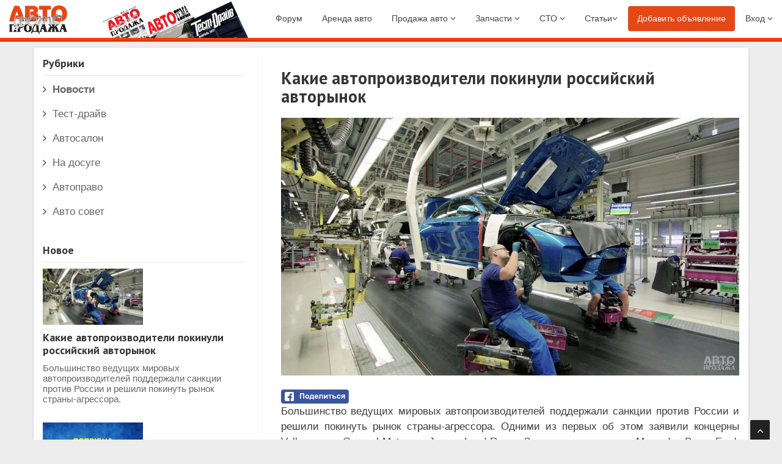

--- FILE ---
content_type: text/html; charset=UTF-8
request_url: https://afp.com.ua/avtotema/10_22-kakie-avtoproizvoditeli-pokinuli-rossiyskiy-avtorynok
body_size: 6438
content:
<!DOCTYPE html>
<html lang="ru">

<head>
    <meta charset="utf-8">
    <meta http-equiv="X-UA-Compatible" content="IE=edge">
    <meta name="viewport" content="width=device-width, initial-scale=1.0" />
    <meta name="csrf-token" content="oYCuYJLzrNImpfBGR2PUtNl5STuj7gRhsKLILduW">
    	<title>Какие автопроизводители покинули российский авторынок - АвтоТема - рубрика Новости</title>
	<meta name="description" content="Большинство ведущих мировых автопроизводителей поддержали санкции против России и решили покинуть рынок страны-агрессора.">
	<meta name="keywords" content="">
	<meta property="og:locale" content="ru_RU">
	<meta property="og:url" content="https://afp.com.ua/avtotema/10_22-kakie-avtoproizvoditeli-pokinuli-rossiyskiy-avtorynok">
	<meta property="og:type" content="article">
	<meta property="og:title" content="Какие автопроизводители покинули российский авторынок - АвтоТема - рубрика Новости">
	<meta property="og:description" content="Большинство ведущих мировых автопроизводителей поддержали санкции против России и решили покинуть рынок страны-агрессора.">
						<meta property="og:image" content="https://afp.com.ua/static_html_images/2022/03/11/brqn-bmw.jpg">
			    <!-- css -->
    <link href="https://afp.com.ua/sl/css/bootstrap.min.css" rel="stylesheet" />
    
    
    <link href="https://afp.com.ua/sl/css/style.css" rel="stylesheet" />
    
    
    <link href="https://afp.com.ua/sl/css/bootstrap-chosen.css" rel="stylesheet" />

    <!-- Theme skin -->
    <link id="t-colors" href="https://afp.com.ua/sl/skins/default.css" rel="stylesheet" />
    <link href="https://afp.com.ua/sl/css/issuu.css" rel="stylesheet" />
    	<link href="https://afp.com.ua/sl/css/post-style.css" rel="stylesheet" />
	
	<link href="https://afp.com.ua/sl/js/lightbox/css/lightbox.css" type="text/css" rel="stylesheet" media="screen"/>


    <!-- Global site tag (gtag.js) - Google Analytics -->
    <script async src="https://www.googletagmanager.com/gtag/js?id=UA-22442377-5"></script>
    <script>
        window.dataLayer = window.dataLayer || [];
        function gtag(){dataLayer.push(arguments);}
        gtag('js', new Date());

        gtag('config', 'UA-22442377-5');
    </script>

    <script src="https://afp.com.ua/sl/js/jquery.min.js"></script>
    <script src="https://afp.com.ua/sl/js/chosen.jquery.min.js"></script>
    <script>
        $(function() {
            $('.chosen-select').chosen();
            $('.chosen-select-deselect').chosen({ allow_single_deselect: true });
        });
    </script>

</head>

<body>

<!-- start header -->
<header>
    <div class="navbar navbar-default navbar-static-top">
        <div class="container-fluid">
            <div class="navbar-header">
                <button type="button" class="navbar-toggle" data-toggle="collapse" data-target=".navbar-collapse">
                    <span class="icon-bar"></span>
                    <span class="icon-bar"></span>
                    <span class="icon-bar"></span>
                </button>
                <a class="navbar-brand" href="/"><img src="https://afp.com.ua/img/afp_logo.png" alt="" /></a>
            </div>
            <div class="navbar-collapse collapse">
                <ul class="nav navbar-nav navbar-left hidden-xs hidden-sm">
                    <li class="rissuu coverh-afp" onclick="window.open('https://issuu.com/afp.com.ua/docs/afp_0822', '_blank'); return false;"><img src="https://afp.com.ua/img/cover/afp.jpg"></li>
                    <li class="rissuu coverh-at" onclick="window.open('https://issuu.com/afp.com.ua/docs/at_0822', '_blank'); return false;"><img src="https://afp.com.ua/img/cover/at.jpg"></li>
                    <li class="rissuu coverh-td" onclick="window.open('https://issuu.com/afp.com.ua/docs/td_0222', '_blank'); return false;"><img src="https://afp.com.ua/img/cover/td.jpg"></li>
                </ul>

                <ul class="nav navbar-nav navbar-right">
                    <li><a href="https://forum.afp.com.ua" alt="Форум АвтоФотоПродажа">Форум</a></li>
                    <li><a href="http://www.arendagazeta.com.ua/fl/30/" alt="Аренда авто">Аренда авто</a></li>
                    <li class="dropdown">
                        <a href="https://afp.com.ua/sale" class="dropdown-toggle" data-toggle="dropdown" data-hover="dropdown" data-delay="0" data-close-others="false">Продажа авто <i class="fa fa-angle-down"></i></a>
                        <ul class="dropdown-menu rubrics">
                            <li><a href="https://afp.com.ua/sale/cars"><i class="item_rubric cars"></i><span>Легковые</span></a></li>
                            <li><a href="https://afp.com.ua/sale/buses"><i class="item_rubric buses"></i><span>Автобусы</span></a></li>
                            <li><a href="https://afp.com.ua/sale/trucks"><i class="item_rubric trucks"></i><span>Грузовые</span></a></li>
                            <li><a href="https://afp.com.ua/sale/trailers"><i class="item_rubric trailers"></i><span>Прицепы</span></a></li>
                            <li><a href="https://afp.com.ua/sale/machinery"><i class="item_rubric machinery"></i><span>Спецтехника</span></a></li>
                            <li><a href="https://afp.com.ua/sale/motorcycles"><i class="item_rubric motorcycles"></i><span>Мото</span></a></li>
                            
                        </ul>
                    </li>
                    <li class="dropdown">
                        <a href="https://afp.com.ua/parts" class="dropdown-toggle" data-toggle="dropdown" data-hover="dropdown" data-delay="0" data-close-others="false">Запчасти <i class="fa fa-angle-down"></i></a>
                        <ul class="dropdown-menu rubrics">
                            <li><a href="https://afp.com.ua/parts"><span>Автозапчасти</span></a></li>
                            <li><a href="https://afp.com.ua/part/create"><span>Добавить объявление</span></a></li>
                        </ul>
                    </li>
                    <li class="dropdown">
                        <a href="https://afp.com.ua/sto" class="dropdown-toggle" data-toggle="dropdown" data-hover="dropdown" data-delay="0" data-close-others="false">СТО <i class="fa fa-angle-down"></i></a>
                        <ul class="dropdown-menu rubrics">
                            <li><a href="https://afp.com.ua/sto"><span>СТО</span></a></li>
                            <li><a href="https://afp.com.ua/sto/create"><span>Добавить объявление</span></a></li>
                        </ul>
                    </li>
                    <li class="dropdown"><a href="#" class="dropdown-toggle " data-toggle="dropdown" data-hover="dropdown" data-delay="0" data-close-others="false">Статьи<i class="fa fa-angle-down"></i></a>
                        <ul class="dropdown-menu">
                                                        <li><a href="https://afp.com.ua/avtotema/rubrika/novosti">Новости</a></li>
                                                        <li><a href="https://afp.com.ua/avtotema/rubrika/test-drayv">Тест-драйв</a></li>
                                                        <li><a href="https://afp.com.ua/avtotema/rubrika/avtosalon">Автосалон</a></li>
                                                        <li><a href="https://afp.com.ua/avtotema/rubrika/na-dosuge">На досуге</a></li>
                                                        <li><a href="https://afp.com.ua/avtotema/rubrika/juridicheskaja-konsultacija">Автоправо</a></li>
                                                        <li><a href="https://afp.com.ua/avtotema/rubrika/avto-sovet">Авто совет</a></li>
                                                    </ul>
                    </li>
                    <li><a href="https://afp.com.ua/create" class="btn btn-danger" alt="">Добавить объявление</a></li>
                    
                                        <li class="dropdown"><a href="https://afp.com.ua/home" class="dropdown-toggle " data-toggle="dropdown" data-hover="dropdown" data-delay="0" data-close-others="false">Вход <i class="fa fa-angle-down"></i></a>
                        <ul class="dropdown-menu last-list">
                            <li><a href="https://afp.com.ua/home">Вход</a></li>
                            <li><a href="https://afp.com.ua/register">Регистрация</a></li>
                        </ul>
                    </li>
                                    </ul>
            </div>
        </div>
    </div>
    <div id="inner-headline">
    <div class="container-fluid">
        <div class="row row-box">
            <div class="col-md-6">
                                                            </div>
        </div>
    </div>
    </div>
</header>

<div class="modal fade" id="missuuembed" tabindex="-1" role="dialog" aria-labelledby="myModalLabel">
    <div class="modal-dialog" role="document">
        <div class="modal-content">
            <div class="modal-header">
                <button type="button" class="close" data-dismiss="modal" aria-label="Close"><span aria-hidden="true">&times;</span></button>
                <h4 class="modal-title" id="issuum-title"></h4>
            </div>
            <div class="modal-body col-sm-12">
                <div class="col-sm-11">
                    <div class="issuu-box" id="issuum-box"></div>
                </div>
                <div class="journal-list col-sm-1" id="issuum-list">
                </div>
            </div>
            <div class="modal-footer">
                <button type="button" class="btn btn-default" data-dismiss="modal">Закрыть</button>
            </div>
        </div>
    </div>
</div>


<div class="hidden">
    <div class="col-md-12 col-lg-4 col-sm-12 col-xs-9" id="afpissuuembed">
        <ul class="list-unstyled journal-list">
                            <li
                                                onclick="window.open('https://issuu.com/afp.com.ua/docs/afp_0822', '_blank'); return false;"
                                        >
                    № <strong>08</strong> за<br> 22.02.22
                </li>
                            <li
                                                onclick="window.open('https://issuu.com/afp.com.ua/docs/afp_0722', '_blank'); return false;"
                                        >
                    № <strong>07</strong> за<br> 15.02.22
                </li>
                            <li
                                                onclick="window.open('https://issuu.com/afp.com.ua/docs/afp_0622', '_blank'); return false;"
                                        >
                    № <strong>06</strong> за<br> 08.02.22
                </li>
                            <li
                                                onclick="window.open('https://issuu.com/afp.com.ua/docs/afp_0522', '_blank'); return false;"
                                        >
                    № <strong>05</strong> за<br> 01.02.22
                </li>
                            <li
                                                onclick="window.open('https://issuu.com/afp.com.ua/docs/afp_0422', '_blank'); return false;"
                                        >
                    № <strong>04</strong> за<br> 25.01.22
                </li>
                        <li><a href="https://afp.com.ua/journal/afp" title="Выпуски АвтоФотоПродажа по годам"><i class="fa fa-th"></i> Еще</a></li>
        </ul>
    </div>
    <div class="col-md-12 col-lg-4 col-sm-12 col-xs-9" id="atissuuembed">
        <ul class="list-unstyled journal-list">
                            <li
                                                onclick="window.open('https://issuu.com/afp.com.ua/docs/at_0822', '_blank'); return false;"
                                        >
                    № <strong>08</strong> за<br> 21.02.22
                </li>
                            <li
                                                onclick="window.open('https://issuu.com/afp.com.ua/docs/at_0722', '_blank'); return false;"
                                        >
                    № <strong>07</strong> за<br> 14.02.22
                </li>
                            <li
                                                onclick="window.open('https://issuu.com/afp.com.ua/docs/at_0622', '_blank'); return false;"
                                        >
                    № <strong>06</strong> за<br> 07.02.22
                </li>
                        <li><a href="https://afp.com.ua/journal/at" title="Выпуски АвтоТема по годам"><i class="fa fa-th"></i> Еще</a></li>
        </ul>
    </div>
    <div class="col-md-12 col-lg-4 col-sm-12 col-xs-9" id="tdissuuembed">
        <ul class="list-unstyled journal-list">
                            <li
                                                onclick="window.open('https://issuu.com/afp.com.ua/docs/td_0222', '_blank'); return false;"
                                        >
                    № <strong>02</strong> за<br> 01.02.22
                </li>
                            <li
                                                onclick="window.open('https://issuu.com/afp.com.ua/docs/td_0122', '_blank'); return false;"
                                        >
                    № <strong>01</strong> за<br> 01.01.22
                </li>
                            <li
                                                onclick="window.open('https://issuu.com/afp.com.ua/docs/td_1221', '_blank'); return false;"
                                        >
                    № <strong>12</strong> за<br> 01.12.21
                </li>
                        <li><a href="https://afp.com.ua/journal/td" title="Выпуски ТестДрайв по годам"><i class="fa fa-th"></i> Еще</a></li>
        </ul>
    </div>
</div>

<script type="text/javascript" src="https://e.issuu.com/embed.js" async="true"></script>
<script type="text/javascript">
    
$('#missuuembed').on('show.bs.modal', function (event) {
        var journalTarget = $(event.relatedTarget);
        $('#issuum-title').html(journalTarget.data('mtitle'));
        $('#issuum-box').html(
                '<div data-configid="1309822/'+journalTarget.data('membed')+'" class="issuuembed"></div>'
        );
        
        $('#issuum-list').html( $('#'+journalTarget.data('jname')+'issuuembed').html() );

        window.IssuuReaders.add();
    });

    function readonline(journal){
        $('#issuum-box').html(
                '<div data-configid="1309822/'+journal+'" class="issuuembed"></div>'
        );
        window.IssuuReaders.add();
    }
</script>
<!-- end header -->


	<section id="content">
		<div class="container panel-default">
			<div class="row">

				<div class="col-md-8 col-md-push-4">
					<article>
						<div class="post-heading">
							<h1>Какие автопроизводители покинули российский авторынок</h1>
						</div>
													<div class="post-image">
																											<img src="https://afp.com.ua/static_html_images/2022/03/11/rqn-bmw.jpg" alt="" class="img-responsive" />
																								</div>
																		<!-- Load Facebook SDK for JavaScript -->
<div id="fb-root"></div>

<div class="sf_fb" style="display: inline-block; vertical-align: middle; width: auto; z-index: 999;"><a href="https://www.facebook.com/sharer/sharer.php?u=https://afp.com.ua/avtotema/10_22-kakie-avtoproizvoditeli-pokinuli-rossiyskiy-avtorynok" style="display:inline-block;" target="_blank"> <img class="sfsi_wicon" data-pin-nopin="true" alt="fb-share-icon" title="Facebook Share" src="https://afp.com.ua/img/share_icons/fb_icons/ru_RU.svg" width="auto" height="auto"></a></div>
						<div class="content">
							<p style="text-align: justify;">Большинство ведущих мировых автопроизводителей поддержали санкции против России и решили покинуть рынок страны-агрессора. Одними из первых об этом заявили концерны Volkswagen, General Motors и Jaguar Land Rover. За ними последовали Mercedes-Benz, Ford, BMW, Hyundai, остановившие сборочные предприятия на российской территории. Перестали работать заводы Renault, Nissan и Toyota. Производители элитных авто вроде Ferrari, Lamborghini, Porsche и Rolls-Royceтакже отказались от продаж в России. Кроме того, Ford, Nissan, Ferrari, Lamborghini и Porsche также выделили миллионы евро на гуманитарную помощь Украине. <br>На российском рынке уже ощущается дефицит новых автомобилей – на складах у дилеров их единицы, причем цена авто существенно подскочила. Так, Skoda Octavia подорожала вдвое – с 1,7 до 3,5 млн. рублей.<br>Дефицит автозапчастей также не за горами, ведь их производители также сворачивают продажи. Первыми об этом заявили в Bosch. Запчасти уже подорожали в 1,5-2 раза, а их запасов хватит на одну-две недели. Из-за нехватки запчастей уже остановил производство и АвтоВАЗ, ведь в разных его моделях от 20 до 40% деталей – импортные. <br><br><br><br></p><p style="text-align: justify;"><br></p>
						</div>
													<div class="widget">
								<ul class="tags">
																	</ul>
							</div>
												
						<div class="bottom-article">
							<ul class="meta-post">
								<li><i class="fa fa-calendar"></i> <span>март 11, 2022</span></li>
								<li><i class="fa fa-star"></i><a href=" https://afp.com.ua/avtotema/number-10_22"> АвтоТема № 10</a></li>
								<li><i class="fa fa-folder-open"></i><a href="https://afp.com.ua/avtotema/rubrika/novosti"> Новости</a></li>
								
							</ul>
						</div>
					</article>
										<div class="clear"></div>
				</div>
				<div class="col-md-4 col-md-pull-8">
					<aside class="left-sidebar">
						
						<div class="widget hidden-xs hidden-sm">
							<a href="https://afp.com.ua/avtotema"><h4 class="widgetheading">Рубрики</h4></a>
							<ul class="cat">
																											<li><i class="fa fa-angle-right"></i><a href="https://afp.com.ua/avtotema/rubrika/novosti"><strong>Новости</strong></a></li>
																																				<li><i class="fa fa-angle-right"></i><a href="https://afp.com.ua/avtotema/rubrika/test-drayv">Тест-драйв</a></li>
																																				<li><i class="fa fa-angle-right"></i><a href="https://afp.com.ua/avtotema/rubrika/avtosalon">Автосалон</a></li>
																																				<li><i class="fa fa-angle-right"></i><a href="https://afp.com.ua/avtotema/rubrika/na-dosuge">На досуге</a></li>
																																				<li><i class="fa fa-angle-right"></i><a href="https://afp.com.ua/avtotema/rubrika/juridicheskaja-konsultacija">Автоправо</a></li>
																																				<li><i class="fa fa-angle-right"></i><a href="https://afp.com.ua/avtotema/rubrika/avto-sovet">Авто совет</a></li>
																								</ul>
						</div>
						<div class="widget">
							<h4 class="widgetheading">Новое</h4>
							<ul class="recent">
																																																																																																																																																																																																													<li>
											<a href="https://afp.com.ua/avtotema/10_22-kakie-avtoproizvoditeli-pokinuli-rossiyskiy-avtorynok">
																																																	<img src="https://afp.com.ua/static_html_images/2022/03/11/rqn-bmw.jpg" alt="" class="img-responsive" />
																																				<h4>Какие автопроизводители покинули российский авторынок</h4>
												<p>
													Большинство ведущих мировых автопроизводителей поддержали санкции против России и решили покинуть рынок страны-агрессора.
												</p>
											</a>
										</li>
																																																																																<li>
											<a href="https://afp.com.ua/avtotema/09_22-brendi-peugeot-citroen-ta-opel-nadayut-bezkoshtovne-servisne-obslugovuvannya-avtomobiliv-derzhavnikh-ta-komunalnikh-ustanov">
																																																	<img src="https://afp.com.ua/static_html_images/2022/03/04/enc-273911446-379606120246290-7529600715309481021-n.jpg" alt="" class="img-responsive" />
																																				<h4>Бренди PEUGEOT, CITROEN та OPEL надають безкоштовне сервісне обслуговування автомобілів державних та комунальних установ</h4>
												<p>
													В цей важкий для країни час ми, ТОВ «Пежо Сітроен Україна» та дилерська мережа брендів PEUGEOT, CITROËN, OPEL маємо зробити свій внесок в підтримку працездатності комунальних підприємства та державних органів влади нашої країни в тій сфері, яка є наразі д
												</p>
											</a>
										</li>
																																														<li>
											<a href="https://afp.com.ua/avtotema/09_22-mg-predstavili-yarkiy-i-nedorogoy-sedan">
																																																	<img src="https://afp.com.ua/static_html_images/2022/02/23/j9c-5.jpg" alt="" class="img-responsive" />
																																				<h4>MG представили яркий и недорогой седан</h4>
												<p>
													Опубликованы первые фото MG5 Scorpio – обновленной версии седана С-класса.
												</p>
											</a>
										</li>
																																																																																																																							</ul>
						</div>

					</aside>
				</div>



			</div>
		</div>
	</section>
<footer>
    <div class="container">
        <div class="row">
                        <div class="col-sm-4 col-lg-4">
                <div class="widget">
                    <h4>Партнеры</h4>
                    <p>
                        <!-- I.UA counter --><noindex><a href="http://www.i.ua/" target="_blank" onclick="this.href='http://i.ua/r.php?49719';" title="Rated by I.UA">
<script type="text/javascript" language="javascript"><!--
iS='<img src="http://r.i.ua/s?u49719&p4&n'+Math.random();
iD=document;iD.cookie="iua=1";if(iD.cookie)iS+='&c1';
iS+='&d'+(screen.colorDepth?screen.colorDepth:screen.pixelDepth)
+"&w"+screen.width+'&h'+screen.height
iT=iD.referrer.slice(7);iH=window.location.href.slice(7);
((iI=iT.indexOf('/'))!=-1)?(iT=iT.substring(0,iI)):(iI=iT.length);
if(iT!=iH.substring(0,iI))iS+='&f'+escape(iD.referrer.slice(7))
iS+='&r'+escape(iH);
iD.write(iS+'" border="0" width="88" height="31" />');
//--></script></a></noindex><!-- End of I.UA counter -->

                    </p>
                    <br>
                    <h4>Администрация сайта</h4>
                    <p>
                        Если у Вас есть вопросы, идеи или пожелания касающееся работы сайта: <a href="/contacts" style="color: #e64717;">Напишите нам!</a>
                    </p>
                </div>
            </div>
            <div class="col-sm-8 col-lg-8">
                <div class="widget">
                    <h4>Контактная информация</h4>
                    <p>
                    <strong>Отдел рекламы</strong> эксклюзивное право на размещение рекламы в каталоге <strong>"АвтоФотоПродажа"</strong> принадлежит ООО "Редакция ТЕСТ-ДРАЙВ" reklama@afp.com.ua. 
                    <br><br>
                    Всеукраинский еженедельник <strong>«Авто Фото Продажа»</strong> выходит каждый вторник с июня 1995 года. Архив номеров журнала в электронном виде с 2014 года находится вверху на главной странице. afp.com.ua: официальный сайт Всеукраинского еженедельника <strong>«Авто Фото Продажа»</strong> - база бесплатных объявлений автопродаж Украины, б/у и новые автомобили, авторынки Украины.
                        Объявления добавленные на сайте публикуются в ближайшем номере еженедельника бесплатно. <strong>«Авто Фото Продажа»</strong> - всеукраинский каталог для тех, кто покупает или продает автомобиль.
                    </p>
                </div>
            </div>
        </div>
    </div>
    <div id="sub-footer">
        <div class="container">
            <div class="row">
                <div class="col-lg-6">
                    <div class="copyright">
                        <p>&copy; АвтоФотоПродажа - All Right Reserved</p>
                    </div>
                </div>
                <div class="col-lg-6">
                    <ul class="social-network">
                        <li><a href="https://www.facebook.com/avtofotoprodazha/" target="_blank" data-placement="top" title="Facebook"><i class="fa fa-facebook"></i></a></li>
                    </ul>
                </div>
            </div>
        </div>
    </div>
</footer>
<a href="#" class="scrollup"><i class="fa fa-angle-up active"></i></a>

<!-- Placed at the end of the document so the pages load faster -->




<script src="https://afp.com.ua/sl/js/bootstrap.min.js"></script>


			<script type="text/javascript">

			$('.content img').each(function(indx, element){
				bhref = $(element).attr("src");
				if($(element).attr("bsrc") != undefined) bhref = $(element).attr("bsrc");
				$(element).wrap('<a class="postimages" data-lightbox="galery" data-title="'+$(element).attr("alt")+'" href="'+bhref+'"></a>');
			});
		</script>
		<script type="text/javascript" src="https://afp.com.ua/sl/js/lightbox/js/lightbox.js"></script>

	<script>
		lightbox.option({
			'resizeDuration': 100,
			'wrapAround': true,
			'albumLabel': 'фото %1 из %2',
		})
	</script>




</body>

</html>

--- FILE ---
content_type: text/css
request_url: https://afp.com.ua/sl/css/style.css
body_size: 13311
content:
/*
    Theme Name: Sailor
    Theme URL: https://bootstrapmade.com/sailor-free-bootstrap-theme/
    Author: BootstrapMade
    Author URL: https://bootstrapmade.com
*/

/* ==== Google font ==== */
/*@import url('https://fonts.googleapis.com/css?family=Roboto:400,300,300italic,400italic,500,500italic,700,700italic,900|Open+Sans:300,400,600,700');*/
@import url('https://fonts.googleapis.com/css?family=PT+Sans:400,400i,700,700i&subset=cyrillic-ext');
/* === prettify === */
/*@import url('../js/google-code-prettify/prettify.css');*/
/* === fontawesome === */
@import url('font-awesome.css');
/* === custom icon === */
/*@import url('custom-fonts.css');*/
/* ==== overwrite bootstrap standard ==== */
/*@import url('theme.css');*/
/*@import url('animate.css');*/

/* ===================================
1. General
==================================== */
/*font-family:'Open Sans', Arial, sans-serif;*/
/*font-family: sans-serif, 'PT Sans';*/
body {
	
	font-family: sans-serif;
	font-size:17px;
	font-weight:400;
	line-height:1.5em;
	color:#3d3d3d;
	background-color: #ededed;
}

a:active {
	outline:0;
}

.clear {
	clear:both;
}

h1,h2, h3, h4, h5, h6 {
	font-family:'PT Sans', sans-serif;
	font-weight:700;
	line-height:1.1em;
	color:#666;
	margin-bottom: 20px;
}

.highlight {
	color: #fff !important;
	padding: 0 8px;
	-webkit-border-radius: 2px;
		-moz-border-radius: 2px;
			border-radius: 2px;
}

.color-white {
	color: #fff;
}

/* ===================================
2. layout
==================================== */

#wrapper {
	width:100%;
	margin:0;	
	padding:0;
}

#wrapper.boxed {
	width:1230px;
	overflow:hidden;
	margin:0 auto;	
	padding:0;
	background:#fff;
}



.row,.row-fluid {
	margin-bottom:15px;
}

.row .row,.row-fluid .row-fluid{
	margin-bottom:15px;
}

.row.nomargin,.row-fluid.nomargin {
	margin-bottom:0;
}



/* ===================================
3. Responsive media
==================================== */

.video-container,.map-container,.embed-container 		{ position:relative; margin:0 0 15px 0;	padding-bottom:51%; padding-top:30px; height:0; overflow:hidden; border:none; }
.embed-container iframe,
.embed-container object,
.embed-container embed,
.video-container iframe,
.map-container iframe,
.map-container object,
.map-container embed,
.video-container object,  
.video-container embed 					{ position:absolute; top:0; left:0; width:100%; height:100%; }
iframe {
	border:none;
}

img.img-polaroid {
	margin:0 0 20px 0;
}
.img-box {
	max-width:100%;
}
/* ===================================
4. Header
==================================== */

/* === header === */

/* top area */

header .top .row {
	margin-bottom: 0;
}


header .top {
	padding:20px 0;
	margin:0;
	background: #f2f2f2;
}

header .top {
	border-bottom: 1px solid #ddd;
}

header .top ul.topleft-info {
	list-style: none;
	margin: 10px 0 0;
	padding-left: 0;
		float:left;
}

header .top ul.topleft-info li {
	display: inline;
	margin: 0 20px 0 0;
	padding:0;
	font-weight: 600;
}


header .top ul.topleft-info li a:hover {
	text-decoration: none;
	outline: 0;
}

ul.social-network {

	list-style:none;
	margin:0;
	padding:0;
}

ul.social-network li {
	display:inline;
	margin:0 5px;
}
ul.social-network li a:hover {
  -webkit-transition: all 1s ease-in-out;
  -moz-transition: all 1s ease-in-out;
  -o-transition: all 1s ease-in-out;
  transition: all 1s ease-in-out;
}

header .top ul.social-network li a {
	color: #fff;
}

.sb-search {
	position: relative;
	width: 0%;
	min-width: 36px;
	height: 36px;
	float: right;
	overflow: hidden;
	-webkit-transition: width 0.3s;
	-moz-transition: width 0.3s;
	transition: width 0.3s;
	-webkit-backface-visibility: hidden;
	margin: 15px 0 0;
}

.sb-search-input {
	position: absolute;
	top: 0;
	right: 0;
	border: none;
	outline: none;
	background: #fff;
	width: 50%;
	height: 36px;
	margin: 0 37px 0 0;
	z-index: 10;
	padding: 2px 41px 2px 10px;
	font-family: inherit;
	font-size: 14px;
	color: #2c3e50;
}

.sb-search-input::-webkit-input-placeholder {
	color: #efb480;
}

.sb-search-input:-moz-placeholder {
	color: #efb480;
}

.sb-search-input::-moz-placeholder {
	color: #efb480;
}

.sb-search-input:-ms-input-placeholder {
	color: #efb480;
}

.sb-icon-search,
.sb-search-submit  {
	width: 36px;
	height: 36px;
	display: block;
	position: absolute;
	right: 0;
	top: 0;
	padding: 0;
	margin: 0;
	line-height: 36px;
	text-align: center;
	cursor: pointer;
}

.sb-search-submit {
	background: #fff; /* IE needs this */
	-ms-filter: "progid:DXImageTransform.Microsoft.Alpha(Opacity=0)"; /* IE 8 */
    filter: alpha(opacity=0); /* IE 5-7 */
    opacity: 0;
	color: transparent;
	border: none;
	outline: none;
	z-index: -1;
}

.sb-icon-search {
	color: #fff;
	z-index: 90;
	font-size: 14px;
	font-family: 'FontAwesome';
	speak: none;
	font-style: normal;
	font-weight: normal;
	font-variant: normal;
	text-transform: none;
	-webkit-font-smoothing: antialiased;
	-webkit-border-radius: 2px 2px 2px 2px;
		-moz-border-radius: 2px 2px 2px 2px;
			border-radius: 2px 2px 2px 2px;
}

.sb-icon-search:before {
	content: "\f002";
}

/* Open state */
.sb-search.sb-search-open,
.no-js .sb-search {
	width: 100%;
}

.sb-search.sb-search-open .sb-icon-search,
.no-js .sb-search .sb-icon-search {
	background: #666;
	color: #fff;
	z-index: 11;
}

.sb-search.sb-search-open .sb-search-submit,
.no-js .sb-search .sb-search-submit {
	z-index: 90;
}


/* -- end top area */

header .navbar {
    margin-bottom: 0;
}

.navbar-default {
    border: none;
}

.navbar-brand {
    color: #222;
	text-transform: uppercase;
    font-size: 24px;
    font-weight: 700;
    line-height: 1em;
	letter-spacing: -1px;
    margin-top: 9px;
    padding: 0 0 0 15px;
}


header .navbar-collapse  ul.navbar-nav {
    float: right;
    margin-right: 0;
}

header .navbar-default{
    background-color: #fff;
	/*border-bottom: 1px solid #ddd;*/
	border-bottom: 5px solid #ff3b00;
}

header .nav li a:hover,
header .nav li a:focus,
header .nav li.active a,
header .nav li.active a:hover,
header .nav li a.dropdown-toggle:hover,
header .nav li a.dropdown-toggle:focus,
header .nav li.active ul.dropdown-menu li a:hover,
header .nav li.active ul.dropdown-menu li.active a{
    -webkit-transition: all .3s ease;
    -moz-transition: all .3s ease;
    -ms-transition: all .3s ease;
    -o-transition: all .3s ease;
    transition: all .3s ease;
}


header .navbar-default .navbar-nav > .open > a,
header .navbar-default .navbar-nav > .open > a:hover,
header .navbar-default .navbar-nav > .open > a:focus {
    -webkit-transition: all .3s ease;
    -moz-transition: all .3s ease;
    -ms-transition: all .3s ease;
    -o-transition: all .3s ease;
    transition: all .3s ease;
}


header .navbar {
    /*min-height: 100px;*/
}

header .navbar-nav > li  {
    padding-bottom: 10px;
    padding-top: 10px;
}

header  .navbar-nav > li > a {
    padding-bottom: 6px;
    padding-top: 5px;
    margin-left: 2px;
    line-height: 30px;
	font-weight: 700;
    -webkit-transition: all .3s ease;
    -moz-transition: all .3s ease;
    -ms-transition: all .3s ease;
    -o-transition: all .3s ease;
    transition: all .3s ease;
}

header .nav .caret {
    border-bottom-color: #f5f5f5;
    border-top-color: #f5f5f5;
}
.navbar-default .navbar-nav > .active > a,
.navbar-default .navbar-nav > .active > a:hover,
.navbar-default .navbar-nav > .active > a:focus {
  background-color: #fff;
}
.navbar-default .navbar-nav > .open > a,
.navbar-default .navbar-nav > .open > a:hover,
.navbar-default .navbar-nav > .open > a:focus {
  background-color:  #fff;
}	
	

.dropdown-menu  {
    box-shadow: none;
    border-radius: 0;
	border: 1px solid #eee;
}

header .navbar-nav > li > ul > li {
	border-bottom: 1px solid #eee;
}

header .navbar-nav > li > ul > li.dropdown-submenu > ul > li {
	border-bottom: 1px solid #eee;
}


.dropdown-menu li:last-child  {
	padding-bottom: 0 !important;
	margin-bottom: 0;
}

header .nav li .dropdown-menu  {
   padding: 0;
}

header .nav li .dropdown-menu li a {
   line-height: 30px;
   padding: 3px 12px;
}

/* --- menu --- */

header .navigation {
	float:right;
}

header ul.nav li {
	border:none;
	margin:0;
}

header ul.nav li a {	
	font-size:14px;
	border:none;
	font-weight:400;
	/*text-transform:uppercase;*/
}

header ul.nav li ul li a {	
	font-size:13px;
	border:none;
	font-weight:400;
	text-transform:none;
}


.navbar .nav > li > a,.navbar .nav > li.active > .dropdown-menu > li > a {
  color: #444;
  text-shadow: none;
}


.dropdown-menu li:hover,
.dropdown-menu li a:hover,
.dropdown-menu li > a:focus,
.dropdown-submenu:hover > a, 
.dropdown-menu .active > a,
.dropdown-menu .active > a:hover {
	background: #f5f5f5;
}
.navbar .nav a:hover {
	background:none;
}

.navbar .nav > .active > a,.navbar .nav > .active > a:hover {
	background:none;
	font-weight:700;
}

.navbar .nav > .active > a:active,.navbar .nav > .active > a:focus {
	background:none;
	outline:0;
	font-weight:700;
}

.navbar .nav li .dropdown-menu {
	z-index:2000;
}

header ul.nav li ul {
	margin-top:1px;
}
header ul.nav li ul li ul {
	margin:1px 0 0 1px;
}
.dropdown-menu .dropdown i {
	position:absolute;
	right:0;
	margin-top:3px;
	padding-left:20px;
}

.navbar .nav > li > .dropdown-menu:before {
  display: inline-block;
  border-right: none;
  border-bottom: none;
  border-left: none;
  border-bottom-color: transparent;
  content:none;
}



ul.nav li.dropdown a {
	z-index:1000;
	display:block;
}
@media (min-width: 767px) {
	header .nav .dropdown:hover > .dropdown-menu {
	display: block;
	margin-top: 0;
	/*margin-right: -90px;*/
	}
}
@media (min-width: 767px) {
	header .nav .dropdown:hover > .last-list {
    /*left: -65px;*/
		margin-right: 0px;
}
	.open > .last-list {
	    /*left: -65px;*/
		margin-right: 0px;
	}
}


/* sub menu */

header ul.nav li ul li.dropdown-submenu li a {	
	color: #444;
}

.dropdown-submenu {
    position: relative;
}

.dropdown-submenu>.dropdown-menu {
    top: 0;
    left: 100%;
    margin-top: -1px;
    margin-left: 1px;
    -webkit-border-radius: 0 0 0 0;
    -moz-border-radius: 0 0 0;
    border-radius: 0 0 0 0;
}

.dropdown-submenu:hover>.dropdown-menu {
    display: block;
}

.dropdown-submenu>a:after {
    display: block;
    content: "\f105";
	font-family: 'FontAwesome';
    float: right;
    width: 0;
    height: 0;

    margin-top: 0;
    margin-right: 0px;
  -webkit-font-smoothing: antialiased;
  -moz-osx-font-smoothing: grayscale;
}

.dropdown-submenu:hover>a:after {
    border-left-color: #fff;
}

.dropdown-submenu.pull-left {
    float: none;
}

.dropdown-submenu.pull-left>.dropdown-menu {
    left: -100%;
    margin-left: 10px;
    -webkit-border-radius: 6px 0 6px 6px;
    -moz-border-radius: 6px 0 6px 6px;
    border-radius: 6px 0 6px 6px;
}

/* ===================================
5. Section: Featured
==================================== */

#featured{
	width: 100%;
	background:#fcfcfc;
	position:relative;
	margin:0;
	padding:0;
}
#featured.bg {
	background: url(../img/dummies/feat-bg.jpg) no-repeat top center;
}

/* ===================================
6. Sliders
==================================== */

/* rev slider */
.tp-caption a.btn {
	color: #fff;
}

/* flexslider */
.main-slider.flexslider { margin: 40px 0 50px; background: transparent; border: none;
-webkit-border-radius: 0; -moz-border-radius: 0; -o-border-radius: 0; border-radius: 0; -webkit-box-shadow: none; -moz-box-shadow: none; 
-o-box-shadow: none;
box-shadow: none;
}

.main-slider .flex-caption {background:none; -ms-filter:progid:DXImageTransform.Microsoft.gradient(startColorstr=#4C000000,endColorstr=#4C000000); filter:progid:DXImageTransform.Microsoft.gradient(startColorstr=#4C000000,endColorstr=#4C000000); zoom: 1;}
.main-slider .flex-caption { bottom: 35px; background-color: rgba(0, 0, 0, 0.6); color: #fff; margin: 0; padding: 25px 25px 25px 30px; position: absolute; right: 0; width: 295px;}
.main-slider .flex-caption h3 {color: #fff; letter-spacing: 1px; margin-bottom: 8px; text-transform: uppercase;}
.main-slider .flex-caption p {margin: 0 0 15px;}

.main-slider  .flex-direction-nav a:before  { 
	font-family: "flexslider-icon"; 
	font-size: 20px; 
	display: inline-block; 
	content: '\f001'; 
}
.main-slider  .flex-direction-nav a.flex-next:before  { content: '\f002'; }



/* ===================================
7. Section: call action
==================================== */
section.callaction {
	/*background:#fafafa;*/
	padding:30px 0 0 0;
}
.cta-text {
	margin-top:10px;
	text-align: left;
}

.cta-text h2 {
	font-weight:900;
	line-height:1.1em;
}
.cta-btn {
	float:right;
	padding:20px;
	margin-top:10px;
}

/* ===================================
8. Section: Content
==================================== */

#content {
	position:relative;
	/*background:#fff;*/
	padding:10px 0 10px 0;
}

/*#content img {
	margin-bottom: 30px;
}*/

/* --- box --- */

.box {
	width: 100%;
}
.box-gray  {
	background: #f8f8f8;
	padding: 20px 20px 30px;
}
.box-gray  h4,.box-gray  i {
	margin-bottom: 20px;
}

.box h4 {
	font-weight: 300;
}

.box .icon {
	margin-bottom: 20px;
}

/* ---- parallax ---- */

.parallax {
    padding-top: 110px;
    padding-bottom: 110px;
	display:block;
    position:relative;
    z-index:120;
}

#parallax1{	
	background-image: url(../img/parallax/1.jpg);
    background-position: center;
    background-repeat: no-repeat;
    display:block;
    position:relative;
    z-index:120; 
}

#parallax1:after {	
	background-image: url([data-uri]);
	content: "";
	position: absolute;
	bottom: 0;
	left: 0;
	right: 0;
	top: 0;
	opacity: 0.9;
	z-index: -1;
}

/* ===================================
9. Section: Bottom
==================================== */

#bottom {
	background:#fcfcfc;
	padding:50px 0 0;

}
/* twitter */
#twitter-wrapper {
    text-align: center;
    width: 70%;
    margin: 0 auto;
}
#twitter em {
    font-style: normal;
    font-size: 13px;
}

#twitter em.twitterTime a {
	font-weight:600;
}

#twitter ul {
    padding: 0;
	list-style:none;
}
#twitter ul li {
    font-size: 20px;
    line-height: 1.6em;
    font-weight: 300;
    margin-bottom: 20px;
    position: relative;
    word-break: break-all;
}


/* ===================================
10. Inner - Section: page headline
==================================== */

#inner-headline{
	background:#2b2b2b;
	position:relative;
	margin:0;
	padding:0;
	color:#fefefe;
}


#inner-headline .inner-heading h2 {
	color:#fff;
	margin:20px 0 0 0;
}

/* --- breadcrumbs --- */
#inner-headline ul.breadcrumb {
	margin:15px 0 0;
	float:left;
}

#inner-headline ul.breadcrumb li {
	margin-bottom:0;
	padding-bottom:0;
}
#inner-headline ul.breadcrumb li {
	font-size:13px;
	color:#fff;
	font-weight: 600;
}

#inner-headline ul.breadcrumb li i{
	color:#fff;
	
}

#inner-headline ul.breadcrumb li a {
	color:#fff;
	
}

ul.breadcrumb li a:hover {
	text-decoration:none;
}

/* ============================
11. Forms
============================= */

/* --- contact form  ---- */
form#contactform input[type="text"] {
  width: 100%;
  border: 1px solid #f5f5f5;
  min-height: 40px;
  padding-left:20px;
  font-size:13px;
  padding-right:20px;
  -webkit-box-sizing: border-box;
     -moz-box-sizing: border-box;
          box-sizing: border-box;

}

form#contactform textarea {
border: 1px solid #f5f5f5;
  width: 100%;
  padding-left:20px;
  padding-top:10px;
  font-size:13px;
  padding-right:20px;
  -webkit-box-sizing: border-box;
     -moz-box-sizing: border-box;
          box-sizing: border-box;

}

.validation {
    color: red;
    display:none;
    margin: 0 0 20px;
    font-weight:400;
    font-size:13px;
}

#sendmessage {
    color: green;
    border:1px solid green;
    display:none;
    text-align:center;
    padding:15px;
    font-weight:600;
    margin-bottom:15px;
}

#errormessage {
    color: red;
    display:none;
    border:1px solid red;
    text-align:center;
    padding:15px;
    font-weight:600;
    margin-bottom:15px;
}

#sendmessage.show, #errormessage.show, .show {
	display:block;
}

/* --- comment form ---- */
form#commentform input[type="text"] {
  width: 100%;
  min-height: 40px;
  padding-left:20px;
  font-size:13px;
  padding-right:20px;
  -webkit-box-sizing: border-box;
     -moz-box-sizing: border-box;
          box-sizing: border-box;
	-webkit-border-radius: 2px 2px 2px 2px;
		-moz-border-radius: 2px 2px 2px 2px;
			border-radius: 2px 2px 2px 2px;

}

form#commentform textarea {
  width: 100%;
  padding-left:20px;
  padding-top:10px;
  font-size:13px;
  padding-right:20px;
  -webkit-box-sizing: border-box;
     -moz-box-sizing: border-box;
          box-sizing: border-box;
	-webkit-border-radius: 2px 2px 2px 2px;
		-moz-border-radius: 2px 2px 2px 2px;
			border-radius: 2px 2px 2px 2px;
}


/* --- search form --- */
.search{
	float:right;
	margin:35px 0 0;
	padding-bottom:0;
}

#inner-headline form.input-append {
	margin:0;
	padding:0;
}



/* ===============================
12. Portfolio
================================ */

.cbp-popup-singlePage-counter {
    color: #f8f8f8;
}

.cbp-l-grid-team-name:hover {
    color: #666;
}
.cbp-popup-singlePage .cbp-l-project-details-visit:hover {
    color: #fff;
}

.cbp-l-caption-buttonLeft:hover,
.cbp-l-caption-buttonRight:hover {
    background-color: #666;
}

/* ===============================
13. Elements
================================ */

/* countdown */
#countdown {
	font-size: 48px;
	line-height: 1.1em;
	margin: 40px 0 60px;
}


/* register */
/* Credit to bootsnipp.com for the css for the color graph */
.colorgraph {
  height: 5px;
  border-top: 0;
  background: #c4e17f;
  border-radius: 5px;
  background-image: -webkit-linear-gradient(left, #c4e17f, #c4e17f 12.5%, #f7fdca 12.5%, #f7fdca 25%, #fecf71 25%, #fecf71 37.5%, #f0776c 37.5%, #f0776c 50%, #db9dbe 50%, #db9dbe 62.5%, #c49cde 62.5%, #c49cde 75%, #669ae1 75%, #669ae1 87.5%, #62c2e4 87.5%, #62c2e4);
  background-image: -moz-linear-gradient(left, #c4e17f, #c4e17f 12.5%, #f7fdca 12.5%, #f7fdca 25%, #fecf71 25%, #fecf71 37.5%, #f0776c 37.5%, #f0776c 50%, #db9dbe 50%, #db9dbe 62.5%, #c49cde 62.5%, #c49cde 75%, #669ae1 75%, #669ae1 87.5%, #62c2e4 87.5%, #62c2e4);
  background-image: -o-linear-gradient(left, #c4e17f, #c4e17f 12.5%, #f7fdca 12.5%, #f7fdca 25%, #fecf71 25%, #fecf71 37.5%, #f0776c 37.5%, #f0776c 50%, #db9dbe 50%, #db9dbe 62.5%, #c49cde 62.5%, #c49cde 75%, #669ae1 75%, #669ae1 87.5%, #62c2e4 87.5%, #62c2e4);
  background-image: linear-gradient(to right, #c4e17f, #c4e17f 12.5%, #f7fdca 12.5%, #f7fdca 25%, #fecf71 25%, #fecf71 37.5%, #f0776c 37.5%, #f0776c 50%, #db9dbe 50%, #db9dbe 62.5%, #c49cde 62.5%, #c49cde 75%, #669ae1 75%, #669ae1 87.5%, #62c2e4 87.5%, #62c2e4);
}

form.register-form .row {
	margin-bottom:0;
}

/* clients */
.client img {
	opacity: 0.7;
}

.client img:hover {
	opacity: 1;
	-webkit-transition: all .3s ease;
	-moz-transition: all .3s ease;
	transition: all .3s ease;
}


/* testimonial slide */
.testimonialslide {
	margin-top:0;
	padding-top: 0;
}

.testimonialslide.flexslider { background: transparent; border: none;
-webkit-border-radius: 0; -moz-border-radius: 0; -o-border-radius: 0; border-radius: 0; -webkit-box-shadow: none; -moz-box-shadow: none; 
-o-box-shadow: none;
box-shadow: none;
}

.testimonialslide ul li blockquote {
	border-left: none;
}

.testimonialslide ul li h4 {
	font-weight: 900;
}
.testimonialslide ul li h4 span {
	font-weight: 400;
}

/* -- counter --- */
/* stats */
.stats .icon {
	margin: 0 0 20px 0;
}

.stats strong.number {
	font-size: 38px;
}

.stats span.text {
	font-weight: 700;
	font-size: 24px;
}

.parallax .stats strong.number {
	text-shadow: 1px 1px 0 #444;
}

.parallax .stats span.text {
	text-shadow: 1px 1px 0 #444;
}


/* --- blockquote --- */
blockquote {
	font-size:16px;
	font-weight:400;
	font-family: sans-serif;
	font-style:italic;
	padding-left:0;
	color:#a2a2a2;
	line-height:1.6em;
	border:none;
}

blockquote cite 							{ display:block; font-size:12px; color:#666; margin-top:10px; }
blockquote cite:before 					{ content:"\2014 \0020"; }
blockquote cite a,
blockquote cite a:visited,
blockquote cite a:visited 				{ color:#555; }

/* --- pullquotes --- */

.pullquote-left {
	display:block;
	color:#a2a2a2;
	font-family:sans-serif;
	font-size:14px;
	line-height:1.6em;
	padding-left:20px;
}

.pullquote-right {
	display:block;
	color:#a2a2a2;
	font-family:sans-serif;
	font-size:14px;
	line-height:1.6em;
	padding-right:20px;
}

/* --- button --- */
.btn-theme {
	color: #fff;
}
.btn-theme:hover {
	color: #eee;
}

/* --- list style --- */

ul.general {
	list-style:none;
	margin-left:0;
}

ul.link-list{
	margin:0;
	padding:0;
	list-style:none;
	float: none;
}

ul.link-list li{
	float: none;
	margin:0;
	padding:2px 0 2px 0;
	list-style:none;
}
ul.inline, ol.inline {
	margin-left: 0;
	list-style: none;
}
ul.inline > li, ol.inline > li {
	display: inline-block;
	*display: inline;
	padding-right: 5px;
	padding-left: 5px;
	*zoom: 1;
}

footer ul.link-list li a{
	color:#777;
}
footer ul.link-list li a:hover {
	color:#333;
}
/* --- Heading style --- */

h2.error {
	font-size: 40px;
}

h4.heading {
	font-weight:700;
}

.heading { margin-bottom: 30px; }

.heading {
	position: relative;
	
}


.widgetheading {
	width:100%;

	padding:0;
}

#bottom .widgetheading {
	position: relative;
	border-bottom: #e6e6e6 1px solid;
	padding-bottom: 9px;
}

aside .widgetheading {
	position: relative;
	border-bottom: #e9e9e9 1px solid;
	padding-bottom: 9px;
}

footer .widgetheading {
	position: relative;
}

footer .widget .social-network {
	position:relative;
}


#bottom .widget .widgetheading span, aside .widget .widgetheading span, footer .widget .widgetheading span {	
	position: absolute;
	width: 60px;
	height: 1px;
	bottom: -1px;
	right:0;

}

/* --- Map --- */
.map{
	position:relative;
	margin-top:-50px;
	margin-bottom:40px;
}

/* google map */
#google-map{
    position:relative;
    margin-top:10px;
    height: 400px;
}

/* --- our team --- */

ul.team-detail{
	margin:-10px 0 0 0;
	padding:0;
	list-style:none;
}

ul.team-detail li{
	border-bottom:1px dotted #e9e9e9;
	margin:0 0 15px 0;
	padding:0 0 15px 0;
	list-style:none;
}

ul.team-detail li label {
	font-size:13px;
}

ul.team-detail li h4, ul.team-detail li label{
	margin-bottom:0;
}

ul.team-detail li ul.social-network {
	border:none;
	margin:0;
	padding:0;
}

ul.team-detail li ul.social-network li {
	border:none;	
	margin:0;
}
ul.team-detail li ul.social-network li i {
	margin:0;
}

/* --- Pricing box --- */


.pricing-title{
	background:#fff;
	text-align:center;
	padding:10px 0 10px 0;
}

.pricing-title h3{
	font-weight:600;
	margin-bottom:0;
}

.pricing-offer{
	background: #fcfcfc;
	text-align: center;
	padding:40px 0 40px 0;
	font-size:18px;
	border-top:1px solid #e6e6e6;
	border-bottom:1px solid #e6e6e6;
}

.pricing-box.special .pricing-offer{
	color:#fff;
}

.pricing-offer strong{
	font-size:78px;
	line-height:89px;
}

.pricing-offer sup{
	font-size:28px;
}

.pricing-content{
	background: #fff;
	text-align:center;
	font-size:14px;
}

.pricing-content strong{
color:#353535;
}

.pricing-content ul{
	list-style:none;
	padding:0;
	margin:0;
}

.pricing-content ul li{
	border-bottom:1px solid #e9e9e9;
	list-style:none;
	padding:15px 0 15px 0;
	margin:0 0 0 0;
	color: #888;
}

.pricing-action{
	margin:0;
	background: #fcfcfc;
	text-align:center;
	padding:20px 0 30px 0;
}

.pricing-wrapp{
	margin:0 auto;
	width:100%;
	background:#fd0000;
}

/* --- pricing box alt 1 --- */
.pricing-box-alt {
border: 1px solid #e6e6e6;
	background:#fcfcfc;
	position:relative;
	margin:0 0 20px 0;
	padding:0;
  -webkit-box-shadow: 0 2px 0 rgba(0,0,0,0.03);
  -moz-box-shadow: 0 2px 0 rgba(0,0,0,0.03);
  box-shadow: 0 2px 0 rgba(0,0,0,0.03);
  -webkit-box-sizing: border-box;
  -moz-box-sizing: border-box;
  box-sizing: border-box;
}

.pricing-box-alt .pricing-heading {
	background: #fcfcfc;
	text-align: center;
	padding:40px 0 0px 0;
	display:block;
}
.pricing-box-alt.special .pricing-heading {
	background: #fcfcfc;
	text-align: center;
	padding:40px 0 1px 0;
	border-bottom:none;
	display:block;
	color:#fff;
}
.pricing-box-alt.special .pricing-heading h3 {
	color:#fff;
}

.pricing-box-alt .pricing-heading h3 strong {
	font-size:32px;
	font-weight:700;
	letter-spacing:-1px;
}
.pricing-box-alt .pricing-heading h3 {
	font-size:32px;
	font-weight:300;
	letter-spacing:-1px;
}

.pricing-box-alt .pricing-terms {
	text-align: center;
	background:#333;
	display:block;
	overflow:hidden;
	padding:30px 0 20px;
}

.pricing-box-alt .pricing-terms  h6 {
	font-style:italic;
	margin-top:10px;
	color:#fff;
	
	font-family: sans-serif;
}

.pricing-box-alt .icon .price-circled {
    margin: 10px 10px 10px 0;
    display: inline-block !important;
    text-align: center !important;
    color: #fff;
    width: 68px;
    height: 68px;
	padding:12px;
    font-size: 16px;
	font-weight:700;
    line-height: 68px;
    text-shadow:none;
    cursor: pointer;
    background-color: #888;
    border-radius: 64px;
    -moz-border-radius: 64px;
    -webkit-border-radius: 64px;
}

.pricing-box-alt  .pricing-action{
	margin:0;
	text-align:center;
	padding:30px 0 30px 0;
}


/* ===============================
14. Blog & article
================================ */

article{
	margin-bottom:50px;
	border-bottom: 1px solid #eee;
	padding-bottom: 30px;
}

article .post-heading h3 {
	margin-bottom:20px;
}

article .post-heading h3 a {
	font-weight:700;
	color:#353535;
}

article .post-heading h3 a:hover {
	text-decoration:none;
}

.searchtitle {
	border-bottom: 1px dotted #eee;
}


/* --- post meta --- */
.post-meta {
	background:#fcfcfc;
	border-top:none;
	text-align:center;
}

.post-meta .format {
	padding:10px 0 10px;
}

.post-meta i{
	margin:0;
}

.post-meta .date {
	padding:10px 0 10px;
}

.post-meta .date span {
	text-align:center;
	color:#999;
	font-size:12px;
	font-weight:600;
}

.post-meta .comments {
	padding:10px 0 10px;
}

.post-meta .comments a {
	color:#999;
	font-size:12px;
	font-weight:700;
}

.post-meta .comments a:hover {
	text-decoration:none;
}

a.readmore {
	font-weight: 400;
	font-size: 13px;
}

/* --- post format --- */

.post-image {
	margin-bottom:20px;
}

.post-quote {
	margin-bottom:20px;
}

.post-video {
	margin-bottom:20px;
}

.post-audio {
	margin-bottom:20px;
}

.post-link {
	margin-bottom:20px;
}

.post-slider {
	margin-bottom:20px;
}

/* post-slider */

.postslider {
	margin-bottom: 50px;
}

.postslider.flexslider { margin: 0 0 60px; background: #fff; border: none;
-webkit-border-radius: 0; -moz-border-radius: 0; -o-border-radius: 0; border-radius: 0; -webkit-box-shadow: none; -moz-box-shadow: none; 
-o-box-shadow: none;
box-shadow: none;
}
.postslider  .flex-direction-nav a:before  { 
	font-family: "flexslider-icon"; 
	font-size: 20px; 
	display: inline-block; 
	content: '\f001'; 
}
.postslider  .flex-direction-nav a.flex-next:before  { content: '\f002'; }

/* quote post */
.post-quote blockquote {
	font-size:16px;
	color:#999;
	font-family: sans-serif;
	font-style:italic;
	line-height:1.6em;
}

.post-quote blockquote i {
	font-size: 40px;
	margin:0 20px 10px 0;
	float: left;
	color: #eee;
}

.post-image img:hover {
  -webkit-box-shadow: 0 0 2px #979797;
     -moz-box-shadow: 0 0 2px #979797;
          box-shadow: 0 0 2px #979797;	
  -webkit-transition: all 1s ease-in-out;
  -moz-transition: all 1s ease-in-out;
  -o-transition: all 1s ease-in-out;
  transition: all 1s ease-in-out;
}

ul.meta-post{
	margin: 0;
	padding:0;
	list-style:none;
}

ul.meta-post li{
	display: inline-block;
	margin:0 10px 0 10px;
	padding:0;
	list-style:none;
	padding-right:10px;
}

ul.meta-post li span{
	color:#999;
	font-size:14px;
	font-weight:400;
}

ul.meta-post li i {
	float:left;
	font-size:14px;
	margin:7px 5px 0 0;
}

ul.meta-post li a{
	color:#999;
	font-size:14px;
	font-weight:400;
}

/* --- single post --- */
.bottom-article{
	overflow: hidden;
	padding:10px 0 10px 0;
	margin-top:20px;
}

/* --- author info --- */

.about-author {
	border:1px solid #f5f5f5;
	padding:20px;
	float:left;
	margin-bottom:5px;
}

.about-author h5 {
	margin-bottom:10px;
}



/* --- Comment --- */

.comment-area {
	float:left;
	width:100%;
	margin-top:30px;	
}

.comment-area:after {
	  display: table;
  content: " ";

}

.media-content{
	overflow:hidden;
	margin-left:12px;
	border-bottom:1px dotted #d5d5d5;
	padding-bottom:20px;
}

.media-content h6 {
	font-size:14px;
	font-weight:700;
}

.media-content span{
	color:#a9a9a9;
	font-size:14px;
	font-weight:300;
}

.comment-area .thumbnail > img {
  display: block;
	width:60px;
	height:60px;
}
.filter-list{
	margin-top:20px;
}

.comment-area .media a.reply {
	font-weight: 600;
}

/* --- pagination --- */

#pagination a,
#pagination span {
    display: block;
    float: left;
    margin: 0 7px 0 0;
    padding: 7px 10px 6px 10px;
    font-size: 12px;
    line-height:12px;
    color: #888;
	font-weight:600;
-webkit-border-radius: 2px;
			 -moz-border-radius: 2px;
				  border-radius:  2px;
}

#pagination a:hover {
    color: #fff;
	text-decoration:none;
}

#pagination span.current {
    background: #333;
    color: #fff;
    font-weight: bold;
}


/* ===============================
15. Aside, sidebar
================================ */

aside{
	position:relative;
	margin-bottom:40px;
}

.sidebar-nav{
	float:left;
	width:100%;
}

.right-sidebar{
	border-left:1px solid #f5f5f5;
	padding:0 0 0 30px;
}


.left-sidebar{
	border-right:1px solid #f5f5f5;
	padding:0 30px 0 0;
}


.left-sidebar .widget h3, .left-sidebar .widget .widget-content{
	padding-right:20px;
}



aside .widget {
	margin-bottom:40px;
}


ul.cat, ul.recent, ul.folio-detail, ul.contact-info{
	margin:0;
	padding:0;
	list-style:none;
}

ul.cat li, ul.recent li, ul.folio-detail li, ul.contact-info li{
	margin:0 0 15px 0;
	list-style:none;
}

ul.cat li a, ul.folio-detail li a{
	color:#656565;
}

ul.cat li i {
	margin-right: 10px;
}

ul.folio-detail li label{
	display:inline;
	cursor:default;
	color:#353535;
	font-weight:bold;
}

.widget ul.recent li  {
	display:inline-block;
}

.widget ul.recent li {
	margin-bottom:20px;
}

ul.recent li h3,h4,h5 {
	margin:0 0 10px 0;
	color:#353535;
	line-height: 1.2;
}

ul.recent li a{
	text-decoration: none;
}
ul.recent li a p{
	color: #666;
}
ul.recent li img{
	width: 164px;
	margin-bottom: 10px;
    margin-right: 10px;
}
ul.recent li p{
	clear: both;
	font-size: 15px;
	line-height: normal;
}

.widget ul.tags {
	list-style:none;
	margin:0;
	margin-left: 0;
	padding-left:0;
}

.widget ul.tags li {
	margin:0 5px 15px 0;
	display:inline-block;
}


.widget ul.tags li a {
	background:#e6e6e6;
	color:#333;
	padding:5px 10px;
-webkit-border-radius: 3px;
	-moz-border-radius: 3px;	
	border-radius:  3px;
	color: #888;
}

.widget ul.tags li a:hover {
	text-decoration:none;
	color:#fff;
}

/* ===== Widgets ===== */


/* --- latest tweet widget --- */

.twitter ul{
	margin-left:0;
	list-style:none;
}

.twitter  img{
    float: left;
    margin-right: 15px;
}
.twitter span.tweet_time{
    display: block;
    padding-bottom: 5px;

}
.twitter li{    
    border-bottom: 1px dashed #efefef;    
    padding-bottom: 20px;
    margin-bottom: 20px;
    list-style: none;
}
.twitter li:last-child{border: none;}

/* --- Recent post widget --- */

.recent-post{
	margin:20px 0 0 0;
	padding:0;
	line-height:18px;
}

.recent-post h5 a:hover {
	text-decoration:none;
}

.recent-post .text h5 a {
	color:#353535;
}


ul.time-post{
	float:left;
	width:120px;
	padding:0;
	list-style:none;
	margin:0 20px 0 0;
	text-align:center;
	color: #0e0f0f;
}

ul.time-post li{
	float:none;
	background:#f8f8f8;
	list-style:none;
	margin:0 0 2px 0;
	padding:0;
}

ul.time-post li a img:hover{
	opacity: 0.8; 
	/* For IE 5-7 */
	filter: progid:DXImageTransform.Microsoft.Alpha(Opacity=80);
	/* For IE 8 8 */
	-MS-filter: "progid:DXImageTransform.Microsoft.Alpha(Opacity=80)";	
}
 	
ul.time-post li.time{
	float:none;
	padding:5px 0 5px 0;
	text-shadow: none;	
}

.recent-post ul.time-post li.time{
	color:#121214;
}

.post-meta{
	margin-bottom:20px;
}

.post-meta span{
	padding:0 10px 0 10px;
	margin-bottom:10px;
}

.post-meta span a{
	color:#919191;
}

.post-meta strong{
	font-weight:200;
	color:#c7c7c7;
}

.item .text {
	margin-left:140px;
	margin-bottom:20px;
}

/* ===============================
16. Footer
================================ */

footer{
	background:#f2f2f2;
}
#sub-footer{
	border-top: 1px solid #ddd;
	background:#f7f7f7;
}


footer{
	padding:20px 0 0 0;
}

footer a {
	color:#666;
}

footer a:hover {
	color:#444;
}

footer h1, footer h2, footer h3, footer h4, footer h5, footer h6{
	color:#666;
}

footer address {
	line-height:1.6em;
}

footer h5 a:hover, footer a:hover {
	text-decoration:none;
}

ul.social-network {
	list-style:none;
	margin:0;
}

ul.social-network li {
	display:inline;
	margin: 0 5px;
}

footer ul.social-network li i {
	font-size: 1.3em;
}

#sub-footer{
	text-shadow:none;
	padding:0;
	padding-top:30px;
	margin:20px 0 0 0;
}

#sub-footer p{
	margin:0;
	padding:0;
}

#sub-footer span{

}

.copyright {
	text-align:left;
	font-size:12px;
}

#sub-footer ul.social-network {
	float:right;
}


/* ===============================
 Live preview purpose
================================ */
/* --- buttons --- */

.bs-docs-example {
	margin:0 0 10px 0;
}

.demobtn a.btn {
	margin:0 10px 10px 0;
}

section.demogrid .col-lg-1,section.demogrid .col-lg-2,section.demogrid .col-lg-3,section.demogrid .col-lg-4,section.demogrid .col-lg-5,section.demogrid .col-lg-6,section.demogrid .col-lg-7,section.demogrid .col-lg-8,section.demogrid .col-lg-9,section.demogrid .col-lg-10,section.demogrid .col-lg-11 {
	background:#f6f6f6;
	text-align:center;
	padding:20px 0 20px;
}

section.demogrid .show-grid .row,section.demogrid .show-grid .row-fluid {
	margin-bottom:0;
}

section.demogrid .show-grid .nest {
	background:#ddd;
	text-align:center;
	padding:20px 0 20px;
}

section.demogrid .col-lg-12.nest {
	background:#f6f6f6;
	text-align:center;
	padding:20px 0 0;
}

.demoinline p {
	display:inline;
	margin-right:20px;
}


/* ===============================
17. Divider, Line & Misc
================================ */

.solidline {
	border-top:1px solid #f5f5f5;
	margin:0 0 30px;
}

.dottedline {
	border-top:1px dotted #f5f5f5;
	margin:0 0 30px;
}

.dashedline {
	border-top:1px dashed #f5f5f5;
	margin:0 0 30px;
}

.blankline {
	height:1px;
	margin:0 0 30px;
}


/* scroll to top */
.scrollup{
    position:fixed;
	width:32px;
	height:32px;
    bottom:0px;
    right:20px;
	background: #222;
-webkit-border-radius: 2px 2px 0 0;	
	-moz-border-radius: 2px 2px 0 0;	
	border-radius:  2px 2px 0 0;	
}

a.scrollup {
	outline:0;
	text-align: center;
}

a.scrollup:hover,a.scrollup:active,a.scrollup:focus {
	opacity:1;
	text-decoration:none;
}
a.scrollup i {
	margin-top: 10px;
	color: #fff;
}
a.scrollup i:hover {
	text-decoration:none;
}




/* =============================
18. Position & alignment
============================= */

.absolute{
	position:absolute;
}

.relative{
	position:relative;
}

.aligncenter{
	text-align:center;
}

.aligncenter span{
	margin-left:0;
}

.floatright {
	float:right;
}

.floatleft {
	float:left;
}

.floatnone {
	float:none;
}

/* --- Image allignment style --- */

img.pull-left, .align-left{
	float:left;
	margin:0 15px 15px 0;
}

.widget img.pull-left {
	float:left;
	margin:0 15px 15px 0;
}

img.pull-right, .align-right {
	float:right;
	margin:0 0 15px 15px;
}

article img.pull-left, article .align-left{
	float:left;
	margin:5px 15px 15px 0;
}

article img.pull-right, article .align-right{
	float:right;
	margin:5px 0 15px 15px;
}

/* =============================
20. Spacer, margin
============================= */

.clear-marginbot{
	margin-bottom:0;
}

.marginbot10{
	margin-bottom:10px;
}
.marginbot20{
	margin-bottom:20px;
}
.marginbot30{
	margin-bottom:30px;
}
.marginbot40{
	margin-bottom:40px;
}
.marginbot50{
	margin-bottom:50px;
}
.clear-margintop{
	margin-top:0;
}

.margintop10{
	margin-top:10px;
}

.margintop20{
	margin-top:20px;
}

.margintop30{
	margin-top:30px;
}

.margintop40{
	margin-top:40px;
}
.margintop50{
	margin-top:50px;
}

/* =============================
21. Media queries 
============================= */

@media (min-width: 979px) and (max-width: 1200px) {
	#wrapper.boxed{
		width:1000px;
		margin:0 auto;	
	}
}

@media (min-width: 768px) and (max-width: 979px) {
	#wrapper.boxed{
		width:784px;
		margin:0 auto;	
	}

	a.detail{
		background:none;
		width:100%;
	}


	
	footer .widget form  input#appendedInputButton {
		  display: block;
		  width: 91%;
		  -webkit-border-radius: 4px 4px 4px 4px;
			 -moz-border-radius: 4px 4px 4px 4px;
				  border-radius: 4px 4px 4px 4px;
	}
	
	footer .widget form  .input-append .btn {
		  display: block;
		  width: 100%;
		  padding-right: 0;
		  padding-left: 0;
		  -webkit-box-sizing: border-box;
			 -moz-box-sizing: border-box;
				  box-sizing: border-box;
				  margin-top:10px;
	}

	ul.related-folio li{
		width:156px;
		margin:0 20px 0 0;
	}	
}

@media (max-width: 767px) {

  body {
    padding-right: 0;
    padding-left: 0;
  }
  
 	#wrapper.boxed{
		width:90%;
		margin:0 auto;	
	}
	.navbar-brand {
		margin-top: 10px;
		border-bottom: none;
	}
	.navbar-header {
		margin-top: 20px;
		border-bottom: none;
	}
	
	.navbar-nav {
		border-top: none;
		padding-top: 30px;
		float: none;
		width: 100%;
	}

	header .navbar-nav > li  {
		padding-bottom: 0;
		padding-top: 0;
	}
	
	header .nav li .dropdown-menu  {
		margin-top: 0;
	}
	
	.stats > div {
		margin-bottom: 30px;
	}

	/*.dropdown-menu {*/
	  /*position: absolute;*/
	  /*top: 0;*/
	  /*left: 40px;*/
	  /*z-index: 1000;*/
	  /*display: none;*/
	  /*float: left;*/
	  /*min-width: 160px;*/
	  /*padding: 5px 0;*/
	  /*margin: 2px 0 0;*/
	  /*font-size: 13px;*/
	  /*list-style: none;*/
	  /*background-color: #fff;*/
	  /*background-clip: padding-box;*/
	  /*border: 1px solid #f5f5f5;*/
	  /*border: 1px solid rgba(0, 0, 0, .15);*/
	  /*border-radius: 0;*/
	  /*-webkit-box-shadow: 0 6px 12px rgba(0, 0, 0, .175);*/
			  /*box-shadow: 0 6px 12px rgba(0, 0, 0, .175);*/
	/*}*/
	

	
	.navbar-collapse.collapse  {
		border: none;
		/*overflow: hidden;*/
	}

	
	.box {
		padding:20px 0;
		margin-bottom: 20px;
	}

		


	#inner-headline .breadcrumb {
		float:left;
		clear:both;
		width:100%;
	}

	.breadcrumb > li {
		font-size:13px;
	}

	
	ul.portfolio li article a i.icon-48{
		width:20px;
		height:20px;
		font-size:16px;
		line-height:20px;
	}


	.left-sidebar{
		border-right:none;
		padding:0 0 0 0;
		border-bottom: 1px dotted #e6e6e6;
		padding-bottom:10px;
		margin-bottom:40px;
	}
	
	.right-sidebar{
		margin-top:50px;
		border-left:none;
		padding:0 0 0 0;
	}
	
	
	footer .col-lg-1, footer .col-lg-2, footer .col-lg-3, footer .col-lg-4, footer .col-lg-5, footer .col-lg-6, 
	footer .col-lg-7, footer .col-lg-8, footer .col-lg-9, footer .col-lg-10, footer .col-lg-11, footer .col-lg-12{
		margin-bottom:20px;
	}

	#sub-footer ul.social-network {
		float:left;
	}
	

	
  [class*="span"] {
		margin-bottom:20px;
  }

}

@media (max-width: 480px) {
	.bottom-article a.pull-right {
		float:left;
		margin-top:20px;
	}


	.search{
		float:left;
	}


	.cta-text {
		margin:0 auto;
		text-align:center;	
	}
	
	ul.portfolio li article a i{
		width:20px;
		height:20px;
		font-size:14px;
	}
	.main-slider .flex-caption {
		bottom: 0;
		text-align: center;
	}
	.main-slider .flex-caption p {
		display: none;
	}
	
	.cta-btn {
		float: none;
		text-align: center;
	}

}
/* ============== Sortable preview ======================= */


#filelist img{
	max-height: 100%;
	max-width: 100%;
}
.img_drag{
	cursor:move;
	list-style: none;
	height: 110px;
	margin-bottom: 20px;
}
.sghost{
	opacity: 0.2;
}
#filelist .glyphicon{
position: absolute;
background-color: #fff;
padding: 5px;
top: 0;
cursor: default;
color: #D9534F;
}
#filelist .loadimg{
	position: absolute;
	top: 30%;
	left: 42%;
}
.mandatory{
	color:#d9232d;
}

#errormessages {
	border: 1px solid red;
	text-align: center;
	padding: 15px;
	font-weight: 600;
	margin-bottom: 15px;
}
#errormessages .alert a{
	font-size: 14px;
	font-weight: bold;
}
@media (max-width: 360px) {

}
/* ============== options panel for live preview =======================--------------------------------------------------------------------------------------------- */
			
#t_options {
	position:fixed;
	top: 40px;
	left:-230px;
	width: 230px;
	background: #fefefe;
	color:#666;
	box-shadow: 0 0 3px rgba(0,0,0,0.12);
	box-shadow: 0 1px 6px rgba(0,0,0,.2); 
	-webkit-box-shadow: 0 1px 6px rgba(0,0,0,.2); 
	-moz-box-shadow: 0 1px 6px rgba(0,0,0,.2); 
	-o-box-shadow: 0 1px 6px rgba(0,0,0,.2); 
    z-index: 5000;
    font-size: 11px;
    font-family: 'Open Sans', arial, sans-serif;
}

#t_options hr {
  margin: 20px 0;
  border: 0;
  border-top: none;
  border-bottom: 1px dotted #999;	
}

#t_options h6 {
	color:#666;
	font-size:14px;
}

#t_options input{
	width:60px;
}

#t_options .col {
	width:50px;
	margin:0 10px 0;
}

.colorpicker {
    z-index: 5001;	
}
.options_inner {
	position: relative;
	width: 100%;
	height: 100%;
}
.options_box {
	margin: 0 14px;
	padding: 10px 0 20px;
	overflow:hidden;
}

.options_box .solidline {
	margin-bottom:10px;
}

.options_box h6 {
	text-align:center;
	font-weight:bold;
}

.options_box .full {
	width:100%;
	overflow:hidden;
	padding-bottom:10px;
}
.options_box .halfcol {
	width:90px;
	float:left;
	margin:0 5px;
}

.options_box .fourcol {
	width:30px;
	float:left;
	margin:0 5px;
}

.options_box .fourcol.color a{
	width:30px;
	height:30px;
	display:block;
	margin-bottom:5px;
}

.options_box .halfcol .wideboxed h6 {
	font-size:11px;
	font-weight:600;
}

.options_toggle_holder {
	position:absolute;
	right:-40px;
}

.options_toggle  {
	margin: 6px 0 0 4px;
	width: 40px;
	height: 40px;
	cursor: pointer;
	border:1px solid #f63306;
	border-left:none;
	display:block;
		background:#f63306;
	
}

a.btn.btn-box {
	border-radius: 0;
	background: #fff;
	font-weight: 600;
	color: #666;
	border: 1px solid #ddd;

}

a.btn.btn-wide {
	border-radius: 0;
	background: #fff;
	font-weight: 600;
	color: #666;
	border: 1px solid #ddd;
}

.options_toggle span .icon {
	margin:10px 0 0 7px;
	display:block;
	color: #fff;
}

.options_toggle:hover,.options_toggle:focus,.options_toggle:active{
	outline:0;
	text-decoration:none;
}

.options_heading {
	color: #666;
	margin-top: 5px;
	margin-bottom: 20px;
	font-size: 14px;
	text-transform: uppercase;	
	font-weight: bold; 
	letter-spacing: 2px;
	padding-bottom: 10px;
	border-bottom: 1px dotted #888;	
}

/* colors */

.options_box a.t_default {
	background:#d9232d;
}
.options_box a.t_kissme {
	background:#6D0C1F;
}
.options_box a.t_lime {
	background:#C6DF45;
}
.options_box a.t_rose {
	background:#9E001D;
}
.options_box a.t_amethyst {
	background:#9b59b6;
}
.options_box a.t_asphalt {
	background:#34495e;
}
.options_box a.t_pomegranate {
	background:#c0392b;
}
.options_box a.t_pumpkin {
	background:#d35400;
}
.options_box a.t_lightorange {
	background:#f39c12;
}
.options_box a.t_red {
	background:#cb1103;
}

.options_box a.t_green {
	background:#9AC43C;
}

.options_box a.t_sand {
	background:#BFB372;
}

.options_box a.t_purple {
	background:#c81dbe;
}
.options_box a.t_yellow {
	background:#FFD053;
}
.options_box a.t_blue {
	background:#5C9CC7;
}
.options_box a.t_pink {
	background:#FF439E;
}

.bgr .bg {
	width:28px;
	height:28px;
	border:1px solid #e6e6e6;
}

.bgr .bg.bg1 {
	background: url(../img/bodybg/bg1.png) repeat left top;
}	
.bgr .bg.bg2 {
	background: url(../img/bodybg/bg2.png) repeat left top;
}	
.bgr .bg.bg3 {
	background: url(../img/bodybg/bg3.jpg) repeat left top;
}	
.bgr .bg.bg4 {
	background: url(../img/bodybg/bg4.png) repeat left top;
}	
.bgr .bg.bg5 {
	background: url(../img/bodybg/bg5.png) repeat left top;
}	
.bgr .bg.bg6 {
	background: url(../img/bodybg/bg6.png) repeat left top;
}	
.bgr .bg.bg7 {
	background: url(../img/bodybg/bg7.png) repeat left top;
}	
.bgr .bg.bg8 {
	background: url(../img/bodybg/bg8.jpg) repeat left top;
}	
.bgr .bg.bg9 {
	background: url(../img/bodybg/bg9.png) repeat left top;
}	
.bgr .bg.bg10 {
	background: url(../img/bodybg/bg10.png) repeat left top;
}	

#accent_color{
	color: #fff;
	background: #ef5523;
	border: none;
	text-transform: uppercase;
	margin-left: 2px;
	text-align: center;
	outline:0;
}

#bodybg_color {
	color: #fff;
	background: #ccc;
	border: none;
	text-transform: uppercase;
	margin-left: 2px;
	text-align: center;
	outline:0;
}
/****************************************************************************************************************
/****************************************************************************************************************
/****************************************************************************************************************/

/****************************************************************************************************************
/****************************************************************************************************************
/***************************************************************************************************************/
.container-fluid {
	margin-right: auto;
	margin-left: auto;
	padding-left: 15px;
	padding-right: 15px;
}

@media (min-width: 1600px) {
	.container-fluid{
	/*padding-left: 6.787109375%;
	padding-right: 6.787109375%;*/
	max-width: 1920px;
	}
}

.pbox{
	padding: 5px;
}
.nomargin{
	margin-bottom: 0px;
}
.nopadding{
	padding: 0px;
}
.row .row-box, .row-box{
	margin-bottom: 0px;
}
.right-align{
	text-align: right;
}
.left-align{
	text-align: left;
}
.center-align{
	text-align: center;
}
.panel-default {
	box-shadow: 0 1px 3px #c2c5c5;
	padding: 15px;
    /*display: table;*/
	background: #fff;
}
#afp_main .thumbnail, #avtotema_main .thumbnail, #testdrive_main .thumbnail{
	margin-bottom: 0px;
}
#avtotema_main .widgetheading, #testdrive_main .widgetheading
{
	margin-top: 8px;
}
.btnhead{
	margin-top: 20px;
}
@media (min-width: 768px) and (max-width: 992px) {
	.btnhead{
		margin-top: 45px;
	}
}
@media (min-width: 992px) and (max-width: 1200px) {
	.btnhead{
		margin-top: 10px;
	}
}
@media (max-width: 768px) {
	.btnhead{
		margin-top: 0px;
	}
}
@media (max-width: 767px) {
	.hmob{
		display: none;
	}
	.navbar-collapse.collapse{
		 overflow-y: visible;
	 }
}
.navbar-collapse.in {
	overflow-y: visible;
}
.navbar .nav > li > a.btn-danger{
	background-color: #e64717;
	color:#fff;
}
.navbar .nav > li > a.btn-danger:hover{
	background-color: #e23d17;
	color:#fff;
}
.form-horizontal .radio,
.form-horizontal .checkbox{
	padding-top: 0;
}
.pbox-header{
	margin-top: -15px;
	margin-left: -15px;
	margin-right: -15px;
	padding: 7px 15px 28px;
	background: #e2e2e2;
	background: -moz-linear-gradient(top, #e2e2e2 0%, #dbdbdb 50%, #d1d1d1 51%, #fefefe 100%);
	background: -webkit-linear-gradient(top, #e2e2e2 0%,#dbdbdb 50%,#d1d1d1 51%,#fefefe 100%);
	background: linear-gradient(to bottom, #e2e2e2 0%,#dbdbdb 50%,#d1d1d1 51%,#fefefe 100%);
	filter: progid:DXImageTransform.Microsoft.gradient( startColorstr='#e2e2e2', endColorstr='#fefefe',GradientType=0 );
}
.journal-list li{
	padding-bottom: 10px;
	cursor: pointer;
	display: inline-block;
	padding-right: 7px;
}
.journal-list li:hover{
	color:#e64717;
}
.popMark{
	padding-top: 10px;
}
.popMark a{
	color:#005580;
	padding-right: 5px;
}
.postlist ul.recent li a h6{
	font-size: 16px;
	font-weight: 400;
	color:#005580;
	line-height: 1.3;
	}
.postlist ul.recent li a h6:hover{
	color:#e64717;
}
.postlist ul.recent li img {
	/*width: auto;*/
	}
.price{
	color: #e64717;
}
.price h4 {
    color: #d9534f;
}

.line li{
	display: inline;
	margin-right: 10px;
}
.messadded .lead{
	font-size: 16px;
}
.info-item{
	color: #333;
	font-weight: 400;
}
.info-item a{
	color: #272727;
}
.info-item a:hover{
	color: #6b6b6b;
	text-decoration: none;
}
.info-part a:hover{
	color: #e64717;
	text-decoration: none;
}
.info-item .thumbnail a img{
	max-height: 225px;
}
.info-item ul{
	padding: 0px;
}
.info-item h3{
	margin-top:0px;
	margin-bottom: 0px;
	color: inherit;
}
.info-item .price{
	background-color: #e64717;
	padding: 3px 10px 5px 10px;
	border-radius: 4px;
	display: inline-block;
	color: #fff;
	font-size: 18px;
	font-weight: 700;
	font-family: 'Montserrat',sans-serif !important;
	line-height: 1.3;
	margin-bottom: 10px;
}
.info-part .price{
	background-color: transparent;
	color: #e64717;
	padding: 0px;
}
.mesnumber {
    font-size: 9px;
    text-align: right;
    margin-top: -10px;
}
.ilabel {
	display: inline-block;
	font-size: 11px;
	font-weight: 700;
	color: #e64717;
	text-transform: uppercase;
	min-width: 85px;
}
.ivalue {
	display: inline;
	padding-left: 10px;
	}
.status{
	font-size: 12px;
	border-left: 3px solid #e8e8e8;
	padding-left: 20px; 
}
@media (max-width: 767px) {
    .status{
        font-size: 12px;
        border: none;
        padding-left: 15px;
    }
}
.status ul{
	list-style: none;
}
.status i{
	padding-right: 5px;
}
.status .fa-map-marker{
	padding-left: 3px;
	padding-right: 8px;
}

.status-stiker{
	font-size: 1.1em;
	text-transform: uppercase;
	font-weight: 700;
	list-style: circle;
}
.status-stiker li{
padding: 2px;
}

.status-search .checkbox{
	margin-bottom: 15px;
}
.status-search{
	margin-top: 31px;
}

.d2p{
    padding-top: 10px;
    text-align: center;
}
.d2p img{
    max-width: 100%;
}
/* Аренда */

 .isrent{
    /*background-color: rgb(253, 238, 199);*/
    color: rgb(255, 144, 0);
}

/* Срочно */
 .hot{
    /*background-color: #FBB8B8;*/
    color: #F90000;
}

/* Обмен */
 .haggle{
    /*background-color: #D8F0EE;*/
    color: #00CEBC;
}

/* После ДТП */
 .crash{
    /*background-color: #efefef;*/
    color: #ec0000;
}

/* Кредитный */
 .credit{
    /*background-color: #CCF1FC;*/
    color: #00C2FC;
}

/* Не растоможен */
 .not_cleared{
    /*background-color: #EDE8F6;*/
}
/* New */
 .new{
    color: #95F869;
}
.rslid ul{
	list-style: none;
}
#content .parts-info{
	margin-bottom: 0px;
}
.part-control{
	text-align: right;
}
.btn-control .btn{
	color:#d9232d;
}
.btn-control .adoff{
	color:#adadad;
}

#msgModal{
	left: 80%;
	right: 1%;
	bottom: unset;
	overflow: unset;
}
.sade{
	top: -25%;
	-webkit-transition: top .3s ease-out;
	-moz-transition: top .3s ease-out;
	-o-transition: top .3s ease-out;
	transition: top .3s ease-out;
}
.sade.in{
	top: 5%;
	}

.modalnote{
	margin: 0px;
 	left: 85%;
}
#msgModal .modal-dialog{
	width: auto;
	margin: 0px;
}
.modal-info .modal-content{
	 color: #3a87ad;
	 background-color: #d9edf7;
	 border-color: #bce8f1;
}
.modal-success .modal-content{
	color: #468847;
	background-color: #dff0d8;
	border-color: #d6e9c6;
}
.modal-error .modal-content{
	color: #b94a48;
	background-color: #f2dede;
	border-color: #eed3d7;
}

.pagination > li > a:hover, .pagination > li > span:hover, .pagination > li > a:focus, .pagination > li > span:focus{
	color: #d9232d;
}
.pagination > li > a, .pagination > li > span {
	color: #ff6068;
} 

.f-cover{
	text-align: center;
	margin-bottom: 20px;
}

.f-cover-item{
	display: inline-block;
	padding-top: 10px;
}
.f-cover-item a {
    padding-right: 10px;
}

.sort-mess a{
	padding-left: 10px;
}
.sort-mess .bold{
	font-weight: 700;
}

@media (max-width: 767px) {
	.mesnumber {
		text-align: left;
		margin-top: 0px;
	}
	.status-stiker {
		margin-left: 25px;
	}
	#msgModal{
		left: 30%;
		right: 1%;
		bottom: unset;
		overflow: unset;
	}
	.sade.in{
		top: 15%;
	}
}

/* crumbs */
#inner-headline h1{
    color: #ff3b00;
    text-shadow: 2px 2px 2px #000;
    margin: 5px 0 5px 0;
}
#crumbs {
  /*text-align: center;*/
  /*margin-left: -15px;*/
  box-shadow: 0 1px 3px #c2c5c5;
  background: #fafafa;
  padding: 0px;
}
#crumbs ul {
  list-style: none;
  display: table;
  margin: 0px;
  padding: 0px;
  
}
#crumbs ul li {
  display: inline;
}
#crumbs ul li a {
  display: block;
	float: left;
	height: 34px;
	background: #fafafa;
	text-align: center;
	padding: 5px 20px 0 24px;
	position: relative;
	margin: 0 5px 0 0;
	font-size: 16px;
	text-decoration: none;
	color: #626262;
}
#crumbs ul li a:after {
  content: "";
  border-top: 17px solid transparent;
  border-bottom: 17px solid transparent;
  border-left: 17px solid #fafafa;
  position: absolute;
  right: -17px;
  top: 0;
  z-index: 1;
}
#crumbs ul li a:before {
  content: "";
  border-top: 17px solid transparent;
  border-bottom: 17px solid transparent;
  border-left: 17px solid #e7e8e9;
  position: absolute;
  left: 0;
  top: 0;
}

#crumbs ul li:first-child a {
  /*border-top-left-radius: 10px;
  border-bottom-left-radius: 10px;*/
}

#crumbs ul li:first-child a:before {
  display: none;
}

#crumbs ul li:last-child a {
  padding-right: 40px;
  /*border-top-right-radius: 10px;
  border-bottom-right-radius: 10px;*/
}

#crumbs ul li:last-child a:after {
  display: none;
}

#crumbs ul li a:hover {
  background: #e64717;
  color: #fff;
}

#crumbs ul li a:hover:after {
  border-left-color: #e64717;
  color: #fff;
}
/* Theme Styler :: End */
/*----------------------------------------------------------------------------------------------------------------------
----------------------------------------------------------------------------------------------------------------------
[base64]
----------------------------------------------------------------------------------------------------------------------
----------------------------------------------------------------------------------------------------------------------
----------------------------------------------------------------------------------------------------------------------*/

/*drunken-parrot*/
/*checkbox*/
/*radio*/
    /*font-family: "SourceSansPro", Helvetica, Arial, sans-serif;*/
.checkbox,
.radio {
    position: relative;
    margin-bottom: 20px;
    padding-left: 32px;
    font-size: inherit;;
    line-height: 1.6;
    min-height: 20px;
}
.checkbox input,
.radio input {
    outline: none !important;
    display: none;
}
.checkbox .icons,
.radio .icons {
    color: #ff2021;
    left: 0;
    top: 4px;
    position: absolute;
    text-align: center;
    font-size: 16px;
    cursor: pointer;
    width: 20px;
    height: 20px;
    display: block;
}
.checkbox .icons .first-icon,
.radio .icons .first-icon,
.checkbox .icons .second-icon,
.radio .icons .second-icon {
    height: 20px;
    width: 20px;
    position: absolute;
    left: 0;
    top: 0;
    opacity: 1;
    filter: alpha(opacity=100);
    border: 1px solid #d6e1e5;
    background: white;
}
.checkbox .icons .first-icon:before,
.radio .icons .first-icon:before,
.checkbox .icons .second-icon:before,
.radio .icons .second-icon:before {
    margin-top: 1px;
    display: block;
}
.checkbox .icons .second-icon,
.radio .icons .second-icon {
    opacity: 0;
    filter: alpha(opacity=0);
}
.checkbox.checked .first-icon,
.radio.checked .first-icon {
    opacity: 0;
    filter: alpha(opacity=0);
}
.checkbox.checked .second-icon,
.radio.checked .second-icon {
    opacity: 1;
    filter: alpha(opacity=100);
    border-color: #b2c6cd;
    -webkit-transition: color 0.25s linear;
    transition: color 0.25s linear;
}
.checkbox.disabled,
.radio.disabled {
    cursor: default;
}
.checkbox.disabled .first-icon,
.radio.disabled .first-icon {
    opacity: 1;
    filter: alpha(opacity=100);
    background: #e1eef3;
}
.checkbox.disabled .second-icon,
.radio.disabled .second-icon {
    opacity: 0;
    filter: alpha(opacity=0);
    background: #e1eef3;
}
.checkbox.disabled.checked .first-icon,
.radio.disabled.checked .first-icon {
    opacity: 0;
    filter: alpha(opacity=0);
}
.checkbox.disabled.checked .second-icon,
.radio.disabled.checked .second-icon {
    opacity: 1;
    filter: alpha(opacity=100);
    color: #b2c6cd;
}
.radio .icons .first-icon,
.radio .icons .second-icon {
    border-radius: 50px;
}
.radio.checked .second-icon:before {
    content: " ";
    width: 8px;
    height: 8px;
    background: #ff2021;
    position: absolute;
    top: 50%;
    border-radius: 8px;
    left: 50%;
    margin-top: -4px;
    margin-left: -4px;
}
.radio.disabled.checked .second-icon:before {
    background: #93a4aa;
}
.checkbox .icons .first-icon,
.checkbox .icons .second-icon {
    border-radius: 4px;
}
/*----------------------------------------------------------------------------------------------------------------------
----------------------------------------------------------------------------------------------------------------------
[base64]
----------------------------------------------------------------------------------------------------------------------
----------------------------------------------------------------------------------------------------------------------
RUBRIC SPLINE---------------------------------------------------------------------------------------------------------------------*/
@media (min-width: 1200px) {
.item_rubric{
    display: block;
    padding-top: 41px;
    background: transparent url('/img/rubricsafp.png') no-repeat;
    color:#e64717;
    line-height: 2em;
    text-align: center;
}
	.spanrubric{
		margin-left: 15px;
	}
}

@media (max-width: 1200px) {
	.item_rubric{
		display: block;
		color:#e64717;
		line-height: 2em;
		text-align: center;
	}
	.spanrubric{
		margin-left: 15px;
	}
}
.item_rubric:hover{
color:#e64717;
font-weight: bold;
text-decoration: none;
}
.cars a{
    background-position: 10px -68px;
}
.buses a{
    background-position: -278px -68px;
}
.trucks a{
    background-position: -134px -68px;
}
.motorcycles a{
    background-position: -411px -68px;
}
.trailers a{
    background-position: -566px -68px;
}
.machinery a{
    background-position: -710px -68px;
}
.air-water a{
    background-position: -854px -68px;
}
/*.air-wate a{
    background-position: -998px -68px;
}*/
.spanrubric .active{
	font-weight: bold;
}
.cars a:hover, .cars .active{
    background-position: 10px 0px;
	font-weight: bold;
}
.buses a:hover, .buses .active{
    background-position: -278px 0px;
	font-weight: bold;
}
.trucks a:hover, .trucks .active{
    background-position: -134px 0px;
	font-weight: bold;
}
.motorcycles a:hover, .motorcycles .active{
    background-position: -411px 0px;
	font-weight: bold;
}
.trailers a:hover, .trailers .active{
    background-position: -566px 0px;
	font-weight: bold;
}
.machinery a:hover, .machinery .active{
    background-position: -710px 0px;
	font-weight: bold;
}
.air-water a:hover, .air-water .active{
    background-position: -854px 0px;
	font-weight: bold;
}
/*.air button:hover{
    background-position: -998px 0px;
}*/
.dropdown-menu .item_rubric {
    display: table-cell;
    width: 37px;
    background-size: 495px 64px;
    padding-top: 20px;
}
.rubrics a{
	width: 216px;
}
.dropdown-menu span {
    display: table-cell;
    padding-left: 10px;
}
.dropdown-menu .cars {
    background-position: 2px -39px;
}
.dropdown-menu .buses {
    background-position: -129px -39px;
}
.dropdown-menu .trucks {
    background-position: -63px -37px;
}
.dropdown-menu .motorcycles {
    background-position: -189px -39px;
}
.dropdown-menu .trailers {
    background-position: -260px -37px;
}
.dropdown-menu .machinery {
    background-position: -325px -39px;
}
.dropdown-menu .air-water {
    background-position: -392px -41px;
	width: 37px;
}
.mainrubric span{
	padding-left: 10px;
}
.mainrubric>li{
	padding-right: 0px;
}
/* RUBRIC SPLINE :: End */
/*----------------------------------------------------------------------------------------------------------------------
----------------------------------------------------------------------------------------------------------------------
[base64]
----------------------------------------------------------------------------------------------------------------------
----------------------------------------------------------------------------------------------------------------------
popMark--------------------------------------------------------------------------------------------------------*/
.popMark a:hover{
	text-decoration: none;
}
.popMark .thumbnail img{
	max-width: 62px;
}
.popMark .thumbnail .caption{
	text-align: center;
	font-size: 14px;
	color: #666;
	cursor: pointer;
}
/* popMark :: End */
/*----------------------------------------------------------------------------------------------------------------------
----------------------------------------------------------------------------------------------------------------------
[base64]
----------------------------------------------------------------------------------------------------------------------
----------------------------------------------------------------------------------------------------------------------
issuu header--------------------------------------------------------------------------------------------------------*/
.navbar-left {
	padding-left: 50px;
}
header .navbar-nav > li.rissuu{
	overflow: hidden;
	padding: 0px;
	margin-right: -27px;
}
.navbar-left li.rissuu img{
	width: 80px;
	transform: rotate(-25deg);
	margin-bottom: -65px;
	margin-left: 20px;
	margin-top: 14px;
}

.navbar-left .rissuu.coverh-at:hover, .navbar-left .rissuu.coverh-afp:hover, .navbar-left .rissuu.coverh-td:hover{
	transform: rotate(25deg);
	z-index: 999;
	overflow: unset;
	margin-bottom: 0;
	/*width: 95px;*/
	/*position: fixed;*/
	/*top: -8px;*/
	/*left: 113px;*/
    cursor: pointer;
	-webkit-transition: transform 0.3s ease-out 0.1s;
	-moz-transition: transform 0.3s ease-out 0.1s;
	-o-transition: transform 0.3s ease-out 0.1s;
	transition: transform 0.3s ease-out 0.1s;
}

.nav-tabs > li.active > a, .nav-tabs > li.active > a:hover, .nav-tabs > li.active > a:focus {
	color: #555;
	cursor: default;
	background-color: transparent;
	border: 0px;
	border-bottom: 1px solid #e01717;
}

.fb-share-button{
	padding-bottom: 10px;
}
.main-h1{
	font-size: 17px;
    padding: 0px;
	margin: 6px 0px 14px 0px;
}
#collapse_afp_cover{
	padding-top: 17px;
}
/*----------------------------------------------------------------------------------------------------------------------
----------------------------------------------------------------------------------------------------------------------
[base64]
----------------------------------------------------------------------------------------------------------------------
----------------------------------------------------------------------------------------------------------------------
оформление фото объявлений авто--------------------------------------------------------------------------------------------------------*/
.video-numImages-display {
	position: absolute;
	background-color: rgba(0,0,0,.5);
	padding: 3px 6px;
	min-height: 25px;
	z-index: 4;
}
.see-no {
	display: none;
}

.image-td{
    padding: 0px;
}

[role="button"] {
    cursor: pointer;
}

--- FILE ---
content_type: text/css
request_url: https://afp.com.ua/sl/css/issuu.css
body_size: 342
content:
.issuu-box {
	position: relative;
	width: 100%; /* Произвольная ширина, которая требуется для блока */
}
.issuu-box::before {
	content: "";
	display: block;
	padding-top: 60%; /* С помощью этого padding мы задаем высоту равную ширине блока */
}
.issuuembed {
    position: absolute;
    top: 0;
    left: 0;
    bottom: 0;
    right: 0;
}
#missuuembed .modal-dialog{
    width: 80%;
}

.journals ul{
    list-style: none;
}
.journals li{
    display: inline-block;
    padding: 10px;
    cursor: pointer;
}

.journals .jnumber{
    text-align: center;
}
.jnumber a{
    color:#656565;
}

--- FILE ---
content_type: text/css
request_url: https://afp.com.ua/sl/css/post-style.css
body_size: 246
content:
article .post-heading h1{
	color: #353535;
	font-size: 28px;
}
article .post-images img{
	margin-top: 10px; 
}
article .content{
	/*font-weight: 400;*/
	/*font-size: 16px;*/
	/*line-height: 1.6em;*/
}
article .content .postimages::after{
	content: attr(data-title);
	/*color: #9da6aa;*/
	font-size: 14px;
	display: block;
	margin-bottom: 2px;
}
article .content .postimages:hover{
	text-decoration: none;
}
article .podpis{
	line-height: 1.3em;
}
#fancybox-content{
	webkit-box-sizing: content-box;
	-moz-box-sizing: content-box;
	box-sizing: content-box;
}
.comment-area h6{
	margin-bottom: 10px;
}
.content img {
    max-width: 100%;
}

--- FILE ---
content_type: image/svg+xml
request_url: https://afp.com.ua/img/share_icons/fb_icons/ru_RU.svg
body_size: 1910
content:
<svg width="111" height="23" viewBox="0 0 111 23" fill="none" xmlns="http://www.w3.org/2000/svg">
<mask id="mask0" mask-type="alpha" maskUnits="userSpaceOnUse" x="0" y="0" width="111" height="23">
<path d="M107.1 0H3.80002C1.70002 0 0 1.69999 0 3.79999V19.2C0 21.3 1.70002 23 3.80002 23H107.1C109.2 23 110.9 21.3 110.9 19.2V3.79999C110.8 1.69999 109.1 0 107.1 0Z" fill="#50ABF1"/>
</mask>
<g mask="url(#mask0)">
<rect width="111" height="23" fill="#0274B3"/>
<rect width="111" height="23" fill="#E1E7EC"/>
<rect width="111" height="23" fill="#CB1F24"/>
<rect width="111" height="23" fill="#3A559F"/>
<path d="M31 6H38.1V15H36.3V7.5H32.8V15H31V6Z" fill="white"/>
<path d="M39.6 11.6C39.6 11 39.7 10.5 40 9.90002C40.3 9.40002 40.7 9.00001 41.2 8.70001C41.7 8.40001 42.3 8.29999 42.9 8.29999C43.9 8.29999 44.7 8.59999 45.3 9.29999C45.9 9.89999 46.2 10.7 46.2 11.7C46.2 12.7 45.9 13.5 45.2 14.1C44.6 14.7 43.8 15.1 42.8 15.1C42.2 15.1 41.6 15 41.1 14.7C40.6 14.4 40.1 14 39.9 13.5C39.7 13 39.6 12.3 39.6 11.6ZM41.4 11.7C41.4 12.3 41.6 12.8 41.9 13.2C42.2 13.5 42.6 13.7 43 13.7C43.4 13.7 43.8 13.5 44.1 13.2C44.4 12.9 44.6 12.4 44.6 11.7C44.6 11.1 44.4 10.6 44.1 10.2C43.8 9.90001 43.4 9.70001 43 9.70001C42.6 9.70001 42.2 9.90001 41.9 10.2C41.6 10.5 41.4 11 41.4 11.7Z" fill="white"/>
<path d="M52.8 14.9H47.9V16.6H46.5V13.5H47.2C47.5 13.2 47.7 12.7 47.9 12C48.1 11.3 48.2 10.1 48.2 8.40002H53.4V13.5H54.1V16.6H52.7V14.9H52.8ZM51.8 13.5V9.79999H49.7C49.6 11.6 49.3 12.8 48.8 13.5H51.8Z" fill="white"/>
<path d="M59.2 12.9L60.9 13.2C60.7 13.8 60.3 14.3 59.9 14.6C59.5 14.9 58.8 15.1 58.1 15.1C57 15.1 56.1 14.7 55.6 14C55.2 13.4 55 12.7 55 11.8C55 10.7 55.3 9.89999 55.8 9.29999C56.4 8.69999 57.1 8.40002 57.9 8.40002C58.9 8.40002 59.6 8.70002 60.2 9.40002C60.8 10 61 11 61 12.3H56.7C56.7 12.8 56.9 13.2 57.1 13.5C57.4 13.8 57.7 13.9 58.1 13.9C58.4 13.9 58.6 13.8 58.8 13.7C58.9 13.4 59.1 13.2 59.2 12.9ZM59.3 11.1C59.3 10.6 59.2 10.2 58.9 10C58.6 9.8 58.4 9.59998 58 9.59998C57.6 9.59998 57.3 9.7 57.1 10C56.9 10.3 56.7 10.6 56.7 11.1H59.3Z" fill="white"/>
<path d="M62.8 8.40002H68.6V14.9H66.9V9.79999H64.6V12.7C64.6 13.4 64.5 14 64.3 14.3C64.1 14.6 63.9 14.8 63.7 14.9C63.5 15 63.2 15 62.7 15C62.4 15 62.1 15 61.6 14.9V13.6C61.6 13.6 61.7 13.6 61.9 13.6C62.1 13.6 62.2 13.6 62.3 13.6C62.5 13.6 62.7 13.5 62.7 13.4C62.8 13.2 62.8 12.8 62.8 12.1V8.40002Z" fill="white"/>
<path d="M70.3 8.40002H72V12.5L74.6 8.40002H76.3V14.9H74.6V10.7L71.9 14.9H70.2V8.40002H70.3Z" fill="white"/>
<path d="M77.3 8.40002H83.2V9.79999H81.1V14.9H79.4V9.79999H77.3V8.40002Z" fill="white"/>
<path d="M84.2 8.40002H85.9V11.1H87.6C88.3 11.1 88.8 11.1 89.2 11.2C89.6 11.3 89.9 11.5 90.1 11.8C90.3 12.1 90.5 12.5 90.5 12.9C90.5 13.5 90.3 14 89.9 14.3C89.5 14.6 88.8 14.8 88 14.8H84.3V8.40002H84.2ZM85.9 13.8H87.5C88 13.8 88.3 13.7 88.5 13.6C88.7 13.5 88.7 13.2 88.7 13C88.7 12.7 88.6 12.5 88.3 12.4C88.1 12.3 87.6 12.2 87 12.2H85.9V13.8Z" fill="white"/>
<path d="M97.5 10.4L95.8 10.7C95.7 10.4 95.6 10.1 95.4 9.90002C95.2 9.70002 94.9 9.59998 94.6 9.59998C94.2 9.59998 93.8 9.7 93.6 10C93.4 10.3 93.2 10.8 93.2 11.5C93.2 12.3 93.3 12.8 93.6 13.1C93.9 13.4 94.2 13.6 94.6 13.6C94.9 13.6 95.2 13.5 95.4 13.3C95.6 13.1 95.8 12.8 95.8 12.3L97.5 12.6C97.3 13.4 97 14 96.5 14.4C96 14.8 95.3 15 94.5 15C93.6 15 92.8 14.7 92.2 14.1C91.6 13.5 91.4 12.7 91.4 11.6C91.4 10.5 91.7 9.69998 92.2 9.09998C92.8 8.49998 93.5 8.20001 94.5 8.20001C95.3 8.20001 95.9 8.40001 96.4 8.70001C97 9.10001 97.3 9.70002 97.5 10.4Z" fill="white"/>
<path d="M104.4 8.40002V14.9H102.7V12.2H102.5C102.1 12.2 101.9 12.2 101.7 12.3C101.5 12.4 101.3 12.6 101.1 12.9L101 13L99.9 14.8H97.9L99.1 12.9C99.5 12.4 99.8 12.1 100.1 12C99.6 12 99.2 11.8 98.9 11.5C98.6 11.2 98.5 10.7 98.5 10.2C98.5 9.80001 98.6 9.39998 98.8 9.09998C99 8.79998 99.3 8.6 99.6 8.5C99.9 8.4 100.4 8.29999 101.1 8.29999H104.4V8.40002ZM102.7 9.5H101.5C101 9.5 100.7 9.60001 100.5 9.70001C100.3 9.80001 100.2 9.99999 100.2 10.3C100.2 10.6 100.3 10.8 100.5 10.9C100.7 11 101 11.1 101.5 11.1H102.6V9.5H102.7Z" fill="white"/>
<path d="M18.0366 11.446C17.5084 11.446 16.4521 11.446 15.9239 11.446C15.9239 11.1223 15.9239 10.0432 15.9239 9.71943C15.9239 9.61151 15.9239 9.50357 15.9239 9.28774C15.9239 9.07192 16.0295 8.96404 16.2408 8.85613C16.3464 8.85613 16.4521 8.74817 16.6633 8.74817C16.9802 8.74817 18.0366 8.74817 18.3535 8.74817C18.3535 8.74817 18.3535 8.74817 18.4591 8.74817C18.4591 8.10069 18.4591 7.34533 18.4591 6.69785C17.7197 6.69785 16.6633 6.69785 15.9239 6.69785C15.607 6.69785 15.2901 6.80574 15.0788 6.80574C14.5507 7.02156 14.1282 7.34533 13.9169 7.77699C13.8113 8.10073 13.7056 8.53236 13.7056 8.96402C13.7056 9.39567 13.7056 10.7986 13.7056 11.2302C13.7056 11.2302 13.7056 11.2302 13.7056 11.3381C13.3887 11.3381 11.3817 11.3381 11.0648 11.3381C11.0648 11.9856 11.0648 13.2806 11.0648 13.9281C11.3817 13.9281 13.3887 13.9281 13.7056 13.9281C13.7056 15.5468 13.7056 17.3813 13.7056 19H8.21265C7.05068 19 6.09998 18.0288 6.09998 16.8417V6.15828C6.09998 4.97123 7.05068 4 8.21265 4H18.9873C20.1493 4 21.1 4.97123 21.1 6.15828V16.8417C21.1 18.0288 20.1493 19 18.9873 19H16.0296C16.0296 17.3813 16.0296 15.5468 16.0296 13.9281C16.0296 13.9281 16.0295 13.9281 16.1352 13.9281C16.5577 13.9281 17.1915 13.9281 17.7197 13.9281L18.0366 11.446Z" fill="white"/>
</g>
</svg>
